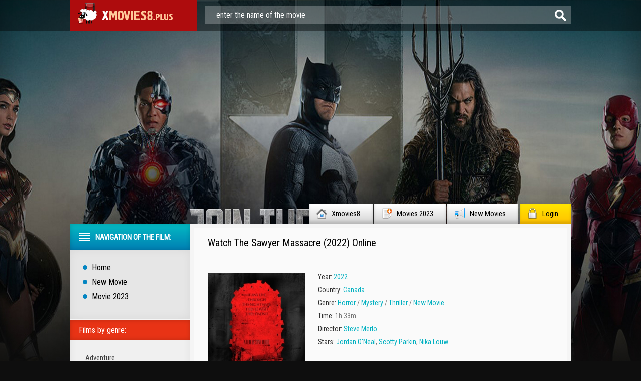

--- FILE ---
content_type: text/html; charset=utf-8
request_url: https://xmovies8.plus/21599-the-sawyer-massacre-2022.html
body_size: 9256
content:
<!DOCTYPE html PUBLIC "-//W3C//DTD XHTML 1.0 Transitional//EN" "http://www.w3.org/TR/xhtml1/DTD/xhtml1-transitional.dtd">
<html xmlns="http://www.w3.org/1999/xhtml" lang="en">
<head>
	<meta http-equiv="X-UA-Compatible" content="IE=edge" />
	<meta http-equiv="Content-Type" content="text/html; charset=utf-8" />
<title>Watch The Sawyer Massacre 2022 Online Free Full Movie 4K | Xmovies8</title>
<meta name="description" content="Watch The Sawyer Massacre 2022 Full Movie Online in Full HD 1080, 4K. DOWNLOAD The Sawyer Massacre online absolutely free stream in English, on OFFICIAL on Xmovies8." />
<meta name="keywords" content="The Sawyer Massacre 2022 online, Watch The Sawyer Massacre" />
<meta name="generator" content="DataLife Engine (http://dle-news.ru)" />
<meta property="og:site_name" content="Xmovies8 2025 | Watch Full Movies Online For Free in 4K" />
<meta property="og:type" content="article" />
<meta property="og:title" content="The Sawyer Massacre (2022)" />
<meta property="og:url" content="https://xmovies8.plus/21599-the-sawyer-massacre-2022.html" />
<meta property="og:image" content="https://xmovies8.plus/uploads/posts/2022-11/medium/1667819580_mv5bmmu0ywvkmwytmjvlms00mdbllwizotmtnjkzmwvhywixyjdkxkeyxkfqcgdeqxvyndc0oduwnze._v1_fmjpg_ux1000_.jpg" />
<link rel="search" type="application/opensearchdescription+xml" href="https://xmovies8.plus/engine/opensearch.php" title="Xmovies8 2025 | Watch Full Movies Online For Free in 4K" />
<link rel="alternate" type="application/rss+xml" title="Xmovies8 2025 | Watch Full Movies Online For Free in 4K" href="https://xmovies8.plus/rss.xml" />
<script type="text/javascript" src="/engine/classes/min/index.php?charset=utf-8&amp;g=general&amp;18"></script>
<script type="text/javascript" src="/engine/classes/min/index.php?charset=utf-8&amp;f=engine/classes/js/bbcodes.js,engine/classes/highslide/highslide.js,engine/classes/masha/masha.js&amp;18"></script>
        <link rel="stylesheet" href="/templates/xmovies8/video-plugin/video-plugin.css">
	<link rel="stylesheet" href="/templates/xmovies8/css/style.css" type="text/css" />
	<!--[if lte IE 7]>
	<link rel="stylesheet" href="/templates/xmovies8/css/style-ie.css" type="text/css" />
	<![endif]-->
        <link rel="icon" href="/templates/xmovies8/images/favicon.ico" type="image/x-icon"> 
<link rel="shortcut icon" href="/templates/xmovies8/images/favicon.ico" type="image/x-icon">
	<link href='https://fonts.googleapis.com/css?family=Roboto+Condensed&subset=latin,cyrillic-ext,latin-ext,cyrillic' rel='stylesheet' type='text/css' />
	<script type="text/javascript" src="/templates/xmovies8/js/jquery.tcarusel.js"></script>
	<script type="text/javascript" src="/templates/xmovies8/js/jquery.ttabs.js"></script>
	<script type="text/javascript" src="/templates/xmovies8/js/jquery.cookie.js"></script>
	<script type="text/javascript" src="/templates/xmovies8/js/active.js"></script>
	
<meta name="msvalidate.01" content="4253E4B826DF2F0BF5092BF2F0C3D33C" />
    <meta name="google-site-verification" content="vtMX4e7RdBmIrcRRI9ihhYPRXmjDkhyBZJ0ySkL-PcU" />
     
    <meta name="google-site-verification" content="SJTbHog92E7GkYYEulU_wYV9Dmwq9Xx2WZqNUq94gS0" />
    <meta name="google-site-verification" content="9sBgB9ZWWLqan3rL1MRMdkvDLoB5P0PP5aeufmDhVhU" />
       <meta name="google-site-verification" content="LjZppLsM7To5B9TrMwp4N0i7JjkcrnPj9Yu_i6bJbtk" />
    <meta name="google-site-verification" content="LjZppLsM7To5B9TrMwp4N0i7JjkcrnPj9Yu_i6bJbtk" />
    


    
    
    
     </head>
<body>
<script type="text/javascript">
<!--
var dle_root       = '/';
var dle_admin      = '';
var dle_login_hash = '';
var dle_group      = 5;
var dle_skin       = 'xmovies8';
var dle_wysiwyg    = '0';
var quick_wysiwyg  = '0';
var dle_act_lang   = ["Yes", "No", "Enter", "Cancel", "Save", "Delete", "Loading. Please, wait..."];
var menu_short     = 'Quick edit';
var menu_full      = 'Full edit';
var menu_profile   = 'View profile';
var menu_send      = 'Send message';
var menu_uedit     = 'Admin Center';
var dle_info       = 'Information';
var dle_confirm    = 'Confirm';
var dle_prompt     = 'Enter the information';
var dle_req_field  = 'Please fill in all the required fields';
var dle_del_agree  = 'Are you sure you want to delete it? This action cannot be undone';
var dle_spam_agree = 'Are you sure you want to mark the user as a spammer? This will remove all his comments';
var dle_complaint  = 'Enter the text of your complaint to the Administration:';
var dle_big_text   = 'Highlighted section of text is too large.';
var dle_orfo_title = 'Enter a comment to the detected error on the page for Administration ';
var dle_p_send     = 'Send';
var dle_p_send_ok  = 'Notification has been sent successfully ';
var dle_save_ok    = 'Changes are saved successfully. Refresh the page?';
var dle_reply_title= 'Reply to the comment';
var dle_tree_comm  = '0';
var dle_del_news   = 'Delete article';
var allow_dle_delete_news   = false;
var dle_search_delay   = false;
var dle_search_value   = '';
hs.graphicsDir = '/engine/classes/highslide/graphics/';
hs.outlineType = 'rounded-white';
hs.numberOfImagesToPreload = 0;
hs.showCredits = false;

hs.lang = { loadingText : 'Loading...', playTitle : 'Watch slideshow (space) ', pauseTitle:'Pause', previousTitle : 'Previous image', nextTitle :'Next Image',moveTitle :'Move', closeTitle :'Close (Esc)',fullExpandTitle:'Enlarge to full size',restoreTitle:'Click to close image. Click and hold to move.',focusTitle:'Focus',loadingTitle:'Click to cancel'
};
hs.align = 'center'; hs.transitions = ['expand', 'crossfade']; hs.addSlideshow({interval: 4000, repeat: false, useControls: true, fixedControls: 'fit', overlayOptions: { opacity: .75, position: 'bottom center', hideOnMouseOut: true } });

jQuery(function($){
$('#dle-comments-form').submit(function() {
	doAddComments();
	return false;
});
FastSearch();
});
//-->
</script>
    <script src="/templates/xmovies8/video-plugin/video-plugin.js"></script>
<div class="top-line">
	<div class="top-line2">
		<a href="/" class="logo"></a>
		<div class="search-block">
			<form method="post"  action='' style="margin: 0;padding: 0;">
				<input type="hidden" name="do" value="search"><input type="hidden" name="subaction" value="search" />
				<input name="story" type="text" class="form-text" id="story" value="enter the name of the movie" onblur="if(this.value=='') this.value='enter the name of the movie';" onfocus="if(this.value=='enter the name of the movie') this.value='';" title="type in your query and press Enter" />
				<input type="image" src="/templates/xmovies8/images/form-search.png" value="search!" border="0" class="form-search" alt="search!">
			</form>
		</div>
	</div>
</div>
<div class="footer-background">
<div class="main-center-block">
	<div class="head-block">
		
	</div>
	<div class="top-menu">
        <a href="/">Xmovies8<img src="/templates/xmovies8/images/top-menu1.png" alt="xmovies8" /></a>
		<a href="/xfsearch/2023/">Movies 2023<img src="/templates/xmovies8/images/top-menu2.png" alt="movies 2023" /></a>
		<a href="/new-movie/">New Movies<img src="/templates/xmovies8/images/top-menu3.png" alt="new movie" /></a>
		<a href="#" class="login-open">Login<img src="/templates/xmovies8/images/top-menu4.png" alt="" /></a>
		

</div>
	<div style="position: relative;">

<div class="login-block">
	<form method="post" action="">
		<div class="login-line">
			<div class="login-line-title">login:</div>
			<input name="login_name" type="text" class="login-input-text" title="name" />
		</div>
		<div class="login-line">
			<div class="login-line-title">password:</div>
			<input name="login_password" type="password" class="login-input-text" title="password" />
		</div>
		<div style="clear: both;"></div>
		<input onclick="submit();" type="submit" class="enter" value="Войти" /><input name="login" type="hidden" id="login" value="submit" />
		<div class="reg-link">
		
		</div>
		
		<div class="login-soc">
			<div class="login-soc-title">
			
			</div>
		
			<div style="clear: both;"></div>
		</div>
		
	</form>
	<div style="clear: both;"></div>
	<div class="login-close"></div>
</div>
</div>
    
    
	
    

    
	<div class="content-block">
		<div class="left-col">
			<div class="left-menu">
				<div class="left-menu-title">
				Navigation of the film:
				</div>
				<div class="left-menu-main">
                    <a href="/">Home</a>
					<a href="/new-movie/">New Movie</a>
					<a href="/xfsearch/2023/">Movie 2023</a>
				</div>
				<div class="menu-janr">
					<div class="menu-janr-title">
						Films by genre:
					</div>
					<div class="menu-janr-content">
							<a href="/adventure/">Adventure</a>
                 <a href="/animation/">Animation</a>
                <a href="/biography/">Biography </a>
                <a href="/comedy/">Comedy</a>
                <a href="/crime/">Crime</a>
                <a href="/drama/">Drama</a>
                <a href="/family/">Family</a>
                <a href="/fantasy/">Fantasy</a>
                <a href="/history/">History</a>
               <a href="/horror/">Horror</a>
                       <a href="/musical/">Musical </a>
                <a href="/mystery/">Mystery</a>
                <a href="/romance/">Romance</a>
               <a href="/sci-fi/">Sci-fi</a>
                <a href="/short/">Short</a>
                <a href="/sport/">Sport</a>
               <a href="/thriller/">Thriller </a>
                <a href="/war/">War</a>
    <a href="/erotic/">Erotic</a>
					</div>
				</div>
				<div class="sort-menu">
					<div class="sort-menu-title">
						Year of publication:
					</div>
					<div class="sort-menu-content">
						<div class="sort-menu-block">
							<a href="/xfsearch/2023/">Movies 2023</a>
						<a href="/xfsearch/2022/">Movies 2022</a>
						<a href="/xfsearch/2021/">Movies 2021</a>
                            <a href="/xfsearch/2020/">Movies 2020</a>
						</div>
						<div class="sort-menu-block">
								<a href="/xfsearch/2019/">Movies 2019</a>
                        <a href="/xfsearch/2018/">Movies 2018</a>
                            	<a href="/xfsearch/2017/">Movies 2017</a>
                        <a href="/xfsearch/2016/">Movies 2016</a>
						</div>
						<div style="clear: both;"></div>
					</div>
				</div>
				<div class="sort-menu">
					<div class="sort-menu-title">
					Production countries:
					</div>
					<div class="sort-menu-content sort-menu-content2">
						<div class="sort-menu-block">
							<a href="/xfsearch/country/UK/">UK</a>
						<a href="/xfsearch/country/USA/">USA </a>
						<a href="/xfsearch/country/Canada/">Canada</a>
						<a href="/xfsearch/country/India/">India</a>
						</div>
						<div class="sort-menu-block">
							<a href="/xfsearch/country/France/">France</a>
                            <a href="/xfsearch/country/Japan/">Japan</a>
                                   <a href="/xfsearch/country/China/">China</a>
                               <a href="/xfsearch/country/Germany/">Germany</a>
						</div>
						<div style="clear: both;"></div>
					</div>
				</div>
		
			</div>
			
			<div class="left-block">
				<div class="left-block-title">
					Top Movies Of The Month: <img src="/templates/xmovies8/images/left-comments-icon2.png" alt="" />
				</div>
				<div class="left-block-content">
					<a href="https://xmovies8.plus/21707-dune-part-two-2023.html" class="skoro-news">
	<span class="skoro-news-image">
		<img src="https://xmovies8.plus/uploads/posts/2022-11/medium/1667974474_mv5byjfkm2rhzjutn2u0mc00ntmxltk1mjktzdkwnjg3mji0nmyxxkeyxkfqcgdeqxvynta3mtu2mje._v1_fmjpg_ux1000_.jpg" alt="Dune: Part Two (2024)" />
	</span>
	<span class="skoro-news-title">
		Dune: Part Two (2024)
	</span>
</a><a href="https://xmovies8.plus/21724-the-marvels-2023.html" class="skoro-news">
	<span class="skoro-news-image">
		<img src="https://xmovies8.plus/uploads/posts/2022-11/medium/1667975542_mv5bnjq4nzq2mmutmtuwyi00ztvhlwi5y2mtywm3zmm5mtc1ogeyxkeyxkfqcgdeqxvyodk4otc3mty._v1_fmjpg_ux1000_.jpg" alt="The Marvels (2023)" />
	</span>
	<span class="skoro-news-title">
		The Marvels (2023)
	</span>
</a><a href="https://xmovies8.plus/21723-the-meg-2-the-trench-2023.html" class="skoro-news">
	<span class="skoro-news-image">
		<img src="https://xmovies8.plus/uploads/posts/2022-11/medium/1667975468_mv5bzmnjmzkyodytzjgxns00zdjiltlmyzqtzgeznddmotzjztixxkeyxkfqcgdeqxvymtu0ody5otax._v1_fmjpg_ux1000_.jpg" alt="The Meg 2: The Trench (2023)" />
	</span>
	<span class="skoro-news-title">
		The Meg 2: The Trench (2023)
	</span>
</a><a href="https://xmovies8.plus/21721-knock-at-the-cabin-2023.html" class="skoro-news">
	<span class="skoro-news-image">
		<img src="https://xmovies8.plus/uploads/posts/2022-11/medium/1667975371_mv5bndizmgfiztqtmjrmmi00yzi3ltg2zgutmji1mtaxztqzmju2xkeyxkfqcgdeqxvymtkxnjuynq._v1_fmjpg_ux1000_.jpg" alt="Knock at the Cabin (2023)" />
	</span>
	<span class="skoro-news-title">
		Knock at the Cabin (2023)
	</span>
</a><a href="https://xmovies8.plus/21720-peter-pan-wendy-2023.html" class="skoro-news">
	<span class="skoro-news-image">
		<img src="https://xmovies8.plus/uploads/posts/2022-11/medium/1667975319_mv5byjjkyzi5yzctmzzhmy00ogq4ltlmnzytywy4njhjzgu2nze2xkeyxkfqcgdeqxvymtuzmtg2odkz._v1_fmjpg_ux1000_.jpg" alt="Peter Pan & Wendy (2023)" />
	</span>
	<span class="skoro-news-title">
		Peter Pan & Wendy (2023)
	</span>
</a><a href="https://xmovies8.plus/21718-aquaman-and-the-lost-kingdom-2023.html" class="skoro-news">
	<span class="skoro-news-image">
		<img src="https://xmovies8.plus/uploads/posts/2022-11/medium/1667975276_mv5bm2qyytrkmjmtmdk5nc00otc0lwiyytytngnhmzrjmtnhngnkxkeyxkfqcgdeqxvynjc0nzqzntm._v1_fmjpg_ux1000_.jpg" alt="Aquaman and the Lost Kingdom (2023)" />
	</span>
	<span class="skoro-news-title">
		Aquaman and the Lost Kingdom (2023)
	</span>
</a><a href="https://xmovies8.plus/21717-mission-impossible-dead-reckoning-part-one-2023.html" class="skoro-news">
	<span class="skoro-news-image">
		<img src="https://xmovies8.plus/uploads/posts/2022-11/medium/1667974937_mv5bzmm1mmi1mjctotkymi00mjzhlwewn2mtyjewngrjnmuxzmvjxkeyxkfqcgdeqxvyodk4otc3mty._v1_fmjpg_ux1000_.jpg" alt="Mission: Impossible - Dead Reckoning - Part One (2023)" />
	</span>
	<span class="skoro-news-title">
		Mission: Impossible - Dead Reckoning - Part One (2023)
	</span>
</a><a href="https://xmovies8.plus/21715-transformers-rise-of-the-beasts-2023.html" class="skoro-news">
	<span class="skoro-news-image">
		<img src="https://xmovies8.plus/uploads/posts/2022-11/medium/1667974866_mv5bnwq2mwu1zwityjkyni00ymywlwexmzatzmzlmgnhmtg3owi1xkeyxkfqcgdeqxvymtezmti1mjk3._v1_fmjpg_ux1000_.jpg" alt="Transformers: Rise of the Beasts (2023)" />
	</span>
	<span class="skoro-news-title">
		Transformers: Rise of the Beasts (2023)
	</span>
</a><a href="https://xmovies8.plus/21714-the-hunger-games-the-ballad-of-songbirds-and-snakes-2023.html" class="skoro-news">
	<span class="skoro-news-image">
		<img src="https://xmovies8.plus/uploads/posts/2022-11/medium/1667974842_mv5bmwniywnkywytzwywmi00njnjltk2ztatymmwnzexnjywy2u2xkeyxkfqcgdeqxvymtmzmtc1nzu2._v1_fmjpg_ux1000_.jpg" alt="The Hunger Games: The Ballad of Songbirds and Snakes (2023)" />
	</span>
	<span class="skoro-news-title">
		The Hunger Games: The Ballad of Songbirds and Snakes (2023)
	</span>
</a><a href="https://xmovies8.plus/21713-haunted-mansion-2023.html" class="skoro-news">
	<span class="skoro-news-image">
		<img src="https://xmovies8.plus/uploads/posts/2022-11/medium/1667974716_mv5botg0yzvintktnwrkzi00ytgwlwi4ntutyzjjnmu4zjyyy2u3xkeyxkfqcgdeqxvymtezmti1mjk3._v1_fmjpg_ux1000_.jpg" alt="Haunted Mansion (2023)" />
	</span>
	<span class="skoro-news-title">
		Haunted Mansion (2023)
	</span>
</a>
					<div style="clear: both;"></div>
				</div>
			</div>
			<div class="left-block">
				<div class="left-block-title">
					Popular Movies:<img src="/templates/xmovies8/images/left-comments-icon3.png" alt="" />
				</div>
				<div class="left-block-content">
					<div class="trailer-news">
	<div class="trailer-news-image">
		<img src="https://xmovies8.plus/uploads/posts/2022-11/medium/1667916651_mv5bmdi5ztvmmmmtzjg1ny00nznklwfkmdctzdlmmzq4mdcyodzlxkeyxkfqcgdeqxvymzm1ndy1mde._v1_fmjpg_ux1000_.jpg" alt="Oppenheimer (2023)" />
		<a href="https://xmovies8.plus/21699-oppenheimer-2023.html"></a>
	</div>
	<div class="trailer-news-title">
		<a href="https://xmovies8.plus/21699-oppenheimer-2023.html">Oppenheimer (2023)</a>
	</div>
</div><div class="trailer-news">
	<div class="trailer-news-image">
		<img src="https://xmovies8.plus/uploads/posts/2022-11/medium/1668423132_mv5bzdrhntbkntktnmjhyi00mdc0lwjkytqtmja0mgmxmzq1mjllxkeyxkfqcgdeqxvymtezmti1mjk3._v1_fmjpg_ux1000_.jpg" alt="PAW Patrol: The Mighty Movie (2023)" />
		<a href="https://xmovies8.plus/21777-paw-patrol-the-mighty-movie-2023.html"></a>
	</div>
	<div class="trailer-news-title">
		<a href="https://xmovies8.plus/21777-paw-patrol-the-mighty-movie-2023.html">PAW Patrol: The Mighty Movie (2023)</a>
	</div>
</div><div class="trailer-news">
	<div class="trailer-news-image">
		<img src="https://xmovies8.plus/uploads/posts/2022-11/medium/1668422929_mv5bytlkytk0zjytodk1ns00owy5ltljywytzdjhmgq1mzvjmtbixkeyxkfqcgdeqxvymtezmti1mjk3._v1_fmjpg_ux1000_.jpg" alt="Star Wars: Rogue Squadron (2023)" />
		<a href="https://xmovies8.plus/21774-star-wars-rogue-squadron-2023.html"></a>
	</div>
	<div class="trailer-news-title">
		<a href="https://xmovies8.plus/21774-star-wars-rogue-squadron-2023.html">Star Wars: Rogue Squadron (2023)</a>
	</div>
</div><div class="trailer-news">
	<div class="trailer-news-image">
		<img src="https://xmovies8.plus/uploads/posts/2022-11/medium/1667980440_mv5by2ywmjdiotgtnwu4my00zmqwlthmzwqtzthiodnlnmy4ogizxkeyxkfqcgdeqxvymdywnjc3oq._v1_fmjpg_ux1000_.jpg" alt="Asterix & Obelix: The Middle Kingdom (2023)" />
		<a href="https://xmovies8.plus/21748-asterix-obelix-the-middle-kingdom-2023.html"></a>
	</div>
	<div class="trailer-news-title">
		<a href="https://xmovies8.plus/21748-asterix-obelix-the-middle-kingdom-2023.html">Asterix & Obelix: The Middle Kingdom (2023)</a>
	</div>
</div><div class="trailer-news">
	<div class="trailer-news-image">
		<img src="https://xmovies8.plus/uploads/posts/2022-11/medium/1667980084_mv5bmzixndrmngytowjkmi00y2q3lwflyjqtzdcwndhjzwuxntizxkeyxkfqcgdeqxvyntuyndc3ntc._v1_fmjpg_ux1000_.jpg" alt="Magic Mike's Last Dance (2023)" />
		<a href="https://xmovies8.plus/21740-magic-mikes-last-dance-2023.html"></a>
	</div>
	<div class="trailer-news-title">
		<a href="https://xmovies8.plus/21740-magic-mikes-last-dance-2023.html">Magic Mike's Last Dance (2023)</a>
	</div>
</div><div class="trailer-news">
	<div class="trailer-news-image">
		<img src="https://xmovies8.plus/uploads/posts/2022-11/medium/1667975768_mv5bzdcxodvjmtktztaymi00yme1lwi1mjetyzazowe3yje1zge4xkeyxkfqcgdeqxvymtuzmtg2odkz._v1_fmjpg_ux1000_.jpg" alt="Elemental (2023)" />
		<a href="https://xmovies8.plus/21728-elemental-2023.html"></a>
	</div>
	<div class="trailer-news-title">
		<a href="https://xmovies8.plus/21728-elemental-2023.html">Elemental (2023)</a>
	</div>
</div><div class="trailer-news">
	<div class="trailer-news-image">
		<img src="https://xmovies8.plus/uploads/posts/2022-11/medium/1667975675_mv5bnthmztmymgitytvini00ywfkltk1nwmtntjkyjzlmju3zgvhxkeyxkfqcgdeqxvynjc0nzqzntm._v1_fmjpg_ux1000_.jpg" alt="Blue Beetle (2023)" />
		<a href="https://xmovies8.plus/21727-blue-beetle-2023.html"></a>
	</div>
	<div class="trailer-news-title">
		<a href="https://xmovies8.plus/21727-blue-beetle-2023.html">Blue Beetle (2023)</a>
	</div>
</div>
					<div style="clear: both;"></div>
					<a href="/new-film-stream/" class="more-trailer-link">Altri film popolari</a>
				</div>
			</div>
		</div>
		<div class="right-col">
			
			
			<div id='dle-content'><div class="full-news" itemscope itemtype="http://schema.org/Movie">
	<meta itemprop="duration" content="1h 33m" />
	<meta itemprop="datePublished" content="2022-11-07" />
	<div class="main-news-shad">
		<div class="main-news-top">
			<div class="main-news-title">
				<h1 itemprop="name">Watch The Sawyer Massacre (2022) Online</h1> 
			</div>
		
			<div class="main-news-rating" itemtype="http://schema.org/aggregateRating">
	
            </div>
		</div>
		<div class="main-news-center">
			<div class="main-news-left">
				<div class="main-news-image">
					<img src="https://xmovies8.plus/uploads/posts/2022-11/medium/1667819580_mv5bmmu0ywvkmwytmjvlms00mdbllwizotmtnjkzmwvhywixyjdkxkeyxkfqcgdeqxvyndc0oduwnze._v1_fmjpg_ux1000_.jpg" alt="The Sawyer Massacre (2022)" itemprop="image" />
					<div class="main-news-quality">HD</div>      
                      
				</div>
                
        <a href="/stream.php"  rel="nofollow"  target="_blank"   class="main-news-more">Watch online in FULL HD</a>

			</div>
        		

			
        
                
            
			<div class="main-news-line-info">
                <div class="main-news-line boxshow">
                 
                    </div>
				
				<div class="main-news-line boxshow">
					<i>Year:</i> <a href="https://xmovies8.plus/xfsearch/year/2022/">2022</a>
				</div>
				
				
				<div class="main-news-line">
					<i>Country:	 </i> <a href="https://xmovies8.plus/xfsearch/country/Canada/">Canada</a>
				</div>
				
				<div class="main-news-line zap boxshow" itemprop="genre">
					<i>Genre: </i> <a href="https://xmovies8.plus/horror/">Horror</a> / <a href="https://xmovies8.plus/mystery/">Mystery</a> / <a href="https://xmovies8.plus/thriller/">Thriller</a> / <a href="https://xmovies8.plus/new-movie/">New Movie</a>
				</div>
				
				<div class="main-news-line">
					<i>Time:</i> 1h 33m
				</div>
				
                
                  	
				<div class="main-news-line">
					<i>Director:</i> <a href="https://xmovies8.plus/xfsearch/director/Steve+Merlo/">Steve Merlo</a>
				</div>
				
                
                
                	
				<div class="main-news-line">
					<i>Stars:	</i> <a href="https://xmovies8.plus/xfsearch/actors/Jordan+O%27Neal/">Jordan O'Neal</a>, <a href="https://xmovies8.plus/xfsearch/actors/Scotty+Parkin/">Scotty Parkin</a>, <a href="https://xmovies8.plus/xfsearch/actors/Nika+Louw/">Nika Louw</a>
				</div>
				
                
			 
                      
                
				<div class="main-news-fav">
					
			
				</div>
			</div>
			<div style="clear: both;height: 10px;"></div>
	
		</div>
		<div class="main-news-descr">
			<div class="main-news-descr-title"><br> <br>
				Plot: 
			</div>
			<div class="main-news-descr-content" itemprop="description">
				On June 30th, 1965, Jimmy's friends bring him to the Texas countryside to escape city life after a terrible tragedy. In need of supplies for their cabin, they ascend to a nearby gas station where they are directed to find their supplies at an isolated farmhouse but this property is not as it seems. They soon find themselves hunted by a cannibalistic psychopath with an... Read all<div style="clear: both;"></div>
			</div>
			<div class="descr-full">full description</div>
		</div>

		<div class="tt-tabs tabs-full-news">
			<div class="index-tabs">
           
                
                <center>		<span><h2>Watch  The Sawyer Massacre (2022)  Online for Free </h2></span></center>
						  <br>
       
      
		
		        <div class="tt-tabs tabs-full-news">
			<div class="index-tabs">
                <span>STREAM EN 4K</span>
			<span>TRAILER</span>			
			</div>
			<div class="index-panel">
    
				<div class="tt-panel" itemprop="video" itemscope itemtype="http://schema.org/VideoObject">
					<div class="full-news-video" itemprop="embedHTML">
					
                        
                        				        <div id="fr"></div>

      <iframe src="https://www.youtube.com/embed/-z33XOt8aqk " width="560" height="315"  title="YouTube video player" frameborder="0" allow="accelerometer; autoplay; clipboard-write; encrypted-media; gyroscope; picture-in-picture" allowfullscreen></iframe> 
                        
                        
					</div>
					<div style="clear: both;"></div>
				</div>
				
				
				<div class="tt-panel">
					<div class="full-news-videon" id="video" >
						
                         <iframe src="https://www.youtube.com/embed/-z33XOt8aqk " width="560" height="315"  title="YouTube video player" frameborder="0" allow="accelerometer; autoplay; clipboard-write; encrypted-media; gyroscope; picture-in-picture" allowfullscreen></iframe> 
                                           
					</div>

                    
					<div style="clear: both;"></div>
				</div>
                
			
			</div>
        </div>
            

                  
            </div>
		
			</div>
        

      
        
		<div class="related-block">
			<div class="related-block-title">
				Similar Movies to The Sawyer Massacre (2022):
			</div>
			<div class="related-block-content">
				<div class="related-news">
	<div class="related-news-image">
		<a href="https://xmovies8.plus/21654-shady-grove-2022.html">
			<img src="https://xmovies8.plus/uploads/posts/2022-11/medium/1667828298_mv5bzgy1zdq4m2itnzgyyy00m2zmlwe0otytzjm1mdjimdc1mzq5xkeyxkfqcgdeqxvymjexotc1otq._v1_fmjpg_ux1000_.jpg" alt="Shady Grove (2022)" />
		</a>
	</div>
	<div class="related-news-title">
		<a href="https://xmovies8.plus/21654-shady-grove-2022.html">Shady Grove (2022)</a>
	</div>
</div><div class="related-news">
	<div class="related-news-image">
		<a href="https://xmovies8.plus/21629-project-legion-2022.html">
			<img src="https://xmovies8.plus/uploads/posts/2022-11/medium/1667823087_mv5bzdrmyzqznjutntuxmy00mzbllwjjywytmmy4zwzjyzyzytflxkeyxkfqcgdeqxvyotg4mdyynw._v1_fmjpg_ux1000_.jpg" alt="Project Legion (2022)" />
		</a>
	</div>
	<div class="related-news-title">
		<a href="https://xmovies8.plus/21629-project-legion-2022.html">Project Legion (2022)</a>
	</div>
</div><div class="related-news">
	<div class="related-news-image">
		<a href="https://xmovies8.plus/21588-mal-de-ojo-2022.html">
			<img src="https://xmovies8.plus/uploads/posts/2022-11/medium/1667568680_mv5bywjmywyyodytmjmzmy00zgrhlwewzmetzjm2yjq4mjrimmflxkeyxkfqcgdeqxvymtiwmtm5mdm0._v1_fmjpg_ux1000_.jpg" alt="Mal de Ojo (2022)" />
		</a>
	</div>
	<div class="related-news-title">
		<a href="https://xmovies8.plus/21588-mal-de-ojo-2022.html">Mal de Ojo (2022)</a>
	</div>
</div><div class="related-news">
	<div class="related-news-image">
		<a href="https://xmovies8.plus/21552-sawed-off-2022.html">
			<img src="https://xmovies8.plus/uploads/posts/2022-11/medium/1667561770_mv5bytdmn2mxytutnwfmns00zgqylthjntytndlhyzfmnzrkmthjxkeyxkfqcgdeqxvynjg0mzuyntg._v1_fmjpg_ux1000_.jpg" alt="Sawed Off (2022)" />
		</a>
	</div>
	<div class="related-news-title">
		<a href="https://xmovies8.plus/21552-sawed-off-2022.html">Sawed Off (2022)</a>
	</div>
</div><div class="related-news">
	<div class="related-news-image">
		<a href="https://xmovies8.plus/21504-godfather-2022.html">
			<img src="https://xmovies8.plus/uploads/posts/2022-11/medium/1667545606_mv5bymixmjm2n2mtyjjimc00ndnmlwexmdetzjyyyjiynjmzmdewxkeyxkfqcgdeqxvyoti3mzi4mza._v1_fmjpg_ux1000_.jpg" alt="Godfather (2022)" />
		</a>
	</div>
	<div class="related-news-title">
		<a href="https://xmovies8.plus/21504-godfather-2022.html">Godfather (2022)</a>
	</div>
</div><div class="related-news">
	<div class="related-news-image">
		<a href="https://xmovies8.plus/16427-blame-2017-12.html">
			<img src="/uploads/posts/2017-08/medium/1503335003_mv5bntgxndi1nzgynl5bml5banbnxkftztgwmtgzntizmji._v1_sy1000_cr007061000_al_.jpg" alt="Blame! (2017)" />
		</a>
	</div>
	<div class="related-news-title">
		<a href="https://xmovies8.plus/16427-blame-2017-12.html">Blame! (2017)</a>
	</div>
</div><div class="related-news">
	<div class="related-news-image">
		<a href="https://xmovies8.plus/15087-darkwave-edge-of-the-storm-2016.html">
			<img src="/uploads/posts/2017-04/medium/1493366273_mv5bnmexy2m0ztmtmwezmi00ogm1ltlhnmitotblngq1ytc5mwrhxkeyxkfqcgdeqxvymtiymdc0odg._v1_sy1000_cr007061000_al_.jpg" alt="Darkwave: Edge of the Storm (2016)" />
		</a>
	</div>
	<div class="related-news-title">
		<a href="https://xmovies8.plus/15087-darkwave-edge-of-the-storm-2016.html">Darkwave: Edge of the Storm (2016)</a>
	</div>
</div><div class="related-news">
	<div class="related-news-image">
		<a href="https://xmovies8.plus/13390-the-night-i-died-2017.html">
			<img src="/uploads/posts/2017-02/medium/1486051209_mv5bowu4ymvhzgqtywixzc00owe2lwjhntqtnza4mmy5odc2mjnmxkeyxkfqcgdeqxvymzkynjqzndy._v1_sx676_cr00676999_al_.jpg" alt="The Night I Died (2017)" />
		</a>
	</div>
	<div class="related-news-title">
		<a href="https://xmovies8.plus/13390-the-night-i-died-2017.html">The Night I Died (2017)</a>
	</div>
</div>
				<div style="clear: both;"></div>
			</div>
		</div>
	</div>
</div>
<div class="comments-block">
	<div class="comments-block-title">
	
	</div>
	<div class="comments-block-content">

		<div style="clear: both;"></div>
	
	</div>
</div>
<link rel="stylesheet" href="/templates/xmovies8/css/swiper.css" type="text/css" />
<script src="/templates/xmovies8/js/swiper.jquery.min.js"></script>
<script type="text/javascript">
	$(function(){
		
		$('.descr-full').click(function(){
			$('.main-news-descr-content').css({height:'auto'});
			$(this).hide();
		});
		
		$('.full-news-kadr br').remove();
		
	});
	
		var sliderImages = $('.full-news-kadr').find('img');
			
		// 
		sliderImages.each(function(){
			var sliderImagesSrc = $(this).attr('src');
			var sliderImagesTitle = $(this).attr('alt');
			var sliderImagesLink = $(this).parent('a').attr('href');
					
			if(sliderImagesLink == undefined) {
			// если просто картинка, без тумба
				$('.swiper-wrapper').append('<div class="swiper-slide"><a href="'+sliderImagesSrc+'" rel="highslide" class="highslide"><img src="'+sliderImagesSrc+'" alt="'+sliderImagesTitle+'" title="'+sliderImagesTitle+'" /></a></div>');
			} else {
			// если картинка с тумбом
				$('.swiper-wrapper').append('<div class="swiper-slide"><a href="'+sliderImagesLink+'" rel="highslide" class="highslide"><img src="'+sliderImagesSrc+'" alt="'+sliderImagesTitle+'" title="'+sliderImagesTitle+'" /></a></div>');
			}							
					
		});
	
	//
	
	
	var handleMatchMedia2 = function (mediaQuery) {
		if (mediaQuery.matches) {
			var swiper = new Swiper('.swiper-container', {
				pagination: '.swiper-pagination',
				slidesPerView: 2,
				spaceBetween: 10
			});
		} else {
			var swiper = new Swiper('.swiper-container', {
				pagination: '.swiper-pagination',
				slidesPerView: 3,
				spaceBetween: 30
			});
		}
	}
	mql2 = window.matchMedia('all and (max-width: 1100px)');

	handleMatchMedia2(mql2);
	mql2.addListener(handleMatchMedia2); 
	
	
    /*var swiper = new Swiper('.swiper-container', {
        pagination: '.swiper-pagination',
        slidesPerView: 3,
        spaceBetween: 30
    });*/
	
	$('.tt-tabs').ttabs();
	
</script>
<div id="dle-ajax-comments"></div>
<form  method="post" name="dle-comments-form" id="dle-comments-form" >
		<input type="hidden" name="subaction" value="addcomment" />
		<input type="hidden" name="post_id" id="post_id" value="21599" /></form></div>
			<div style="clear: both;"></div>
		</div>
		<div style="clear: both;"></div>
	</div>
    
    
    
   
    
    
	<div class="bottom-block">
		<div class="bottom-block-left">
			<div class="bottom-block-title">
			The best film of the year
			</div>
			<div class="bottom-block-content">
				
				<div style="clear: both;"></div>
			</div>
		</div>
		<div class="bottom-block-right">
			<div class="bottom-block-title">
				The latest New Movies inserted
			</div>
			<div class="bottom-block-content">
				<div class="kino-news">
	<div class="kino-news-date">
		17.12.2024
	</div>
	<a href="https://xmovies8.plus/22754-thunderbolts-2025.html" class="kino-news-title">
		Thunderbolts (2025)
	</a>
</div><div class="kino-news">
	<div class="kino-news-date">
		13.06.2024
	</div>
	<a href="https://xmovies8.plus/22755-the-lost-locket-2025.html" class="kino-news-title">
		The Lost Locket (2025)
	</a>
</div><div class="kino-news">
	<div class="kino-news-date">
		13.06.2024
	</div>
	<a href="https://xmovies8.plus/22753-the-last-battleship-2025.html" class="kino-news-title">
		The Last Battleship (2025)
	</a>
</div><div class="kino-news">
	<div class="kino-news-date">
		13.06.2024
	</div>
	<a href="https://xmovies8.plus/22752-the-passion-of-the-christ-resurrection-chapter-i-2025.html" class="kino-news-title">
		The Passion of the Christ: Resurrection - Chapter I (2025)
	</a>
</div><div class="kino-news">
	<div class="kino-news-date">
		13.06.2024
	</div>
	<a href="https://xmovies8.plus/22751-delfinos-journey-2025.html" class="kino-news-title">
		Delfino's Journey (2025)
	</a>
</div>
				<div style="clear: both;"></div>
				
			</div>
		</div>
		<div style="clear: both;"></div>
	</div>
	<div class="footer">
		<div class="footer2">
			<div class="footer-menu">
				<div class="footer-menu-block">
                    <a href="/">Xmovies8</a>
					<a href="/new-movie/">New Films</a>
                     <a href="/animation/">Animation</a>
                <a href="/biography/">Biography </a>
                <a href="/comedy/">Comedy</a>
                <a href="contact.html">Contact</a>
                <a href="/dmca.html">DMCA</a>
				</div>
				<div class="footer-menu-block">
					 <a href="/fantasy/">Fantasy</a>
                
                        
                 
    
                        
                     
                
                    
                    
                         
				</div>
			</div>
			<div class="footer-right">
				<div class="footer-text">
                        
                    <strong>XMovies8</strong> - Best Website To Watch for Free Movies Online At the moment, that would be interesting to see the new movie in good quality do not necessarily go to the cinema.
                    Watch and download latest FREE Full HD Movies online on zmovie, putlocker, vodlocker, sockshare, viooz, solarmovie, Zmovie, videomega, Watch32, thevideo, PrimeWire, Megashare, movie4k, movie8k, movie2k without registration. Watch latest free <strong>movies online</strong>  on best streaming site. Stream your favorite 2k, 4k movies on iPhone, iOS, Android or Smart TV.
                    
                </div>
				<div class="footer-bottom">
					<div class="footer-soc">
					
                        
                        
               
					</div>
					<div class="footer-count">
					
					</div>
					<div class="footer-up"></div>
				</div>
				
			</div>
			<div style="clear: both;"></div>
		</div>
	</div>
</div>
</div>
<!--[if IE 6]>
<a href="http://www.microsoft.com/rus/windows/internet-explorer/worldwide-sites.aspx" class="alert"></a>
<![endif]-->
    
    
    
        <noindex>
<!-- Yandex.Metrika counter -->
<script type="text/javascript">
    (function (d, w, c) {
        (w[c] = w[c] || []).push(function() {
            try {
                w.yaCounter38234450 = new Ya.Metrika({
                    id:38234450,
                    clickmap:true,
                    trackLinks:true,
                    accurateTrackBounce:true,
                    webvisor:true
                });
            } catch(e) { }
        });

        var n = d.getElementsByTagName("script")[0],
            s = d.createElement("script"),
            f = function () { n.parentNode.insertBefore(s, n); };
        s.type = "text/javascript";
        s.async = true;
        s.src = "https://mc.yandex.ru/metrika/watch.js";

        if (w.opera == "[object Opera]") {
            d.addEventListener("DOMContentLoaded", f, false);
        } else { f(); }
    })(document, window, "yandex_metrika_callbacks");
</script>
<noscript><div><img src="https://mc.yandex.ru/watch/38234450" style="position:absolute; left:-9999px;" alt="" /></div></noscript>
<!-- /Yandex.Metrika counter -->
            
        
    </noindex>
    
<script defer src="https://static.cloudflareinsights.com/beacon.min.js/vcd15cbe7772f49c399c6a5babf22c1241717689176015" integrity="sha512-ZpsOmlRQV6y907TI0dKBHq9Md29nnaEIPlkf84rnaERnq6zvWvPUqr2ft8M1aS28oN72PdrCzSjY4U6VaAw1EQ==" data-cf-beacon='{"version":"2024.11.0","token":"52f8fa2e9bab456c9fb12172f04d90e6","r":1,"server_timing":{"name":{"cfCacheStatus":true,"cfEdge":true,"cfExtPri":true,"cfL4":true,"cfOrigin":true,"cfSpeedBrain":true},"location_startswith":null}}' crossorigin="anonymous"></script>
</body>
</html>
<!-- DataLife Engine Copyright SoftNews Media Group (http://dle-news.ru) -->


--- FILE ---
content_type: text/css
request_url: https://xmovies8.plus/templates/xmovies8/css/style.css
body_size: 33940
content:
/* Aleksey Skubaev

askubaev@gmail.com
icq - 322253350
test-templates.com
Разработка шаблонов для DLE и кроссбраузерная верстка
------------------
Главные стили. Внешний вид шаблона.
*/


body {
	padding: 0;
	margin: 0;
	background: #0e0e0e url(../images/body.jpg) center top no-repeat;
	text-align: center;
	font-family: 'Roboto Condensed', sans-serif;
	font-size: 14px;
	color: #373737;
}

/* Anti Adblock */
.post .ab {
 display: none;
}
html.ab .post .ab {
 display: inline-block;
}

input {
	font-family: 'Roboto Condensed', sans-serif !important;
}

h1, h2, h3, h4 {
	padding: 0;
	margin: 0 0 10px 0;
}
h2 {
	font-size: 19px;
	padding: 0;
	margin: 0;	
}
a {
	text-decoration: none;
}
img {
	border: none;
}

.top-line {
	background: url(../images/top-line.png);
}

	.top-line2 {
		width: 1000px;
		text-align: left;
		margin: 0 auto;
		height: 62px;
		position: relative;
	}
	
		.logo {
			background: #ae0c0d url(../images/logo.png) left top no-repeat;
			width: 254px;
			height: 62px;
			display: block;
			position: absolute;
			left: 0;
			top: 0;
			z-index: 555;
		}
		
.main-center-block {
	width: 1000px;
	text-align: left;
	margin: 0 auto;
}

	.head-block {
		height: 345px;
		position: relative;
	}
	
	.top-menu {
		text-align: right;
		height: 39px;
	}
	
		.top-menu a {
			display: inline-block;
			height: 39px;
			line-height: 39px;
			position: relative;
			padding: 0 25px 0 45px;
			background: -moz-linear-gradient(top, #ffffff 5%, #d2d2d2 100%);
			background: -webkit-linear-gradient(top, #ffffff 5%, #d2d2d2 100%);
			background: -o-linear-gradient(top, #ffffff 5%, #d2d2d2 100%);
			background: -ms-linear-gradient(top, #ffffff 5%, #d2d2d2 100%);
			background: linear-gradient(to bottom, #ffffff 5%, #d2d2d2 100%);
			filter: progid:DXImageTransform.Microsoft.gradient(startColorstr='#ffffff', endColorstr='#d2d2d2', GradientType=0);
			background-color: #ffffff;
			-moz-box-shadow: inset 0 -5px 5px rgba(0,0,0,.13);
			-webkit-box-shadow: inset 0 -5px 5px rgba(0,0,0,.13);
			box-shadow: inset 0 -5px 5px rgba(0,0,0,.13);
			font-size: 15px;
			color: #000;
			transition:all 0.3s ease;
			-webkit-transition:all 0.3s ease;
			-o-transition:all 0.3s ease;
			-moz-transition:all 0.3s ease;
			position: relative;
			top: 0;
		}
		
			.top-menu img {
				position: absolute;
				left: 15px;
				top: 8px;
				transition:all 0.3s ease;
				-webkit-transition:all 0.3s ease;
				-o-transition:all 0.3s ease;
				-moz-transition:all 0.3s ease;
			}
			
		.top-menu a:hover {
			background: #fff;
			height: 45px;
			line-height: 39px;
			
			top: -6px;
		}
		
			.top-menu a:hover img {
				top: 6px;
			}
		
		a.login-open {
			background: -moz-linear-gradient(top, #ffe400 5%, #ffc000 100%);
			background: -webkit-linear-gradient(top, #ffe400 5%, #ffc000 100%);
			background: -o-linear-gradient(top, #ffe400 5%, #ffc000 100%);
			background: -ms-linear-gradient(top, #ffe400 5%, #ffc000 100%);
			background: linear-gradient(to bottom, #ffe400 5%, #ffc000 100%);
			filter: progid:DXImageTransform.Microsoft.gradient(startColorstr='#ffe400', endColorstr='#ffc000', GradientType=0);
			background-color: #ffe400;
		}
		
			a.login-open:hover {
				background: #ffae00;
			}
	
	/* Слайдер новинок вверху */
	.slider-block {
		margin: 0 0 5px 0;
	}
	
		.slider-block-title {
			height: 46px;
			line-height: 46px;
			position: relative;
			background: -moz-linear-gradient(top, #f0ff00 5%, #919e03 100%);
			background: -webkit-linear-gradient(top, #f0ff00 5%, #919e03 100%);
			background: -o-linear-gradient(top, #f0ff00 5%, #919e03 100%);
			background: -ms-linear-gradient(top, #f0ff00 5%, #919e03 100%);
			background: linear-gradient(to bottom, #f0ff00 5%, #919e03 100%);
			filter: progid:DXImageTransform.Microsoft.gradient(startColorstr='#f0ff00', endColorstr='#919e03', GradientType=0);
			background-color: #f0ff00;
			position: relative;
			padding: 0 0 0 45px;
			color: #000;
			font-size: 16px;
			text-shadow: 0 1px 1px rgba(255,255,255,.75);
			text-transform: uppercase;
		}
		
			.slider-block-title img {
				position: absolute;
				left: 10px;
				top: 8px;
			}
		
		.slider-block-content {
			background: #e9e9e9;
			border-bottom: 2px #fff solid;
			padding: 10px 14px 10px 14px;
		}
		
			.tcarusel {
				position: relative;
				height: 328px;
			}

				.tcarusel .tcarusel-main {
					position: relative;
					overflow: hidden;
				}
						
					.tcarusel .tcarusel-scroll {
						position: relative;
						left: 0px;
						top: 0;
						width: 10000000px;
						padding: 0;
						margin: 0;
					}
					
						.tcarusel .tcarusel-item {
							position: relative;
							width: 180px;
							float: left;
							padding: 0;		
							margin: 0 18px 0 0;
						}
						
							.tcarusel .tcarusel-item-image {
								border: 1px #dadada solid;
								background: #fff;
								padding: 4px;
								margin: 0 0 12px 0;
							}
							
								.tcarusel-item-image2 {
									height: 243px;
									overflow: hidden;
									position: relative;
								}
							
								.tcarusel .tcarusel-item-image img {
									width: 100%;
									min-height: 243px;
									transition:all 0.2s ease;
									-webkit-transition:all 0.2s ease;
									-o-transition:all 0.2s ease;
									-moz-transition:all 0.2s ease;
								}
									
									.tcarusel-item-descr {
										position: absolute;
										width: 150px;
										background: url(../images/tcarusel-item-descr.png);
										padding: 10px;
										left: 0px;
										bottom: -116px;
										transition:all 0.2s ease;
										-webkit-transition:all 0.2s ease;
										-o-transition:all 0.2s ease;
										-moz-transition:all 0.2s ease;
									}
									
										.tcarusel-item-descr2 {
											color: #fff;
											line-height: 16px;
											height: 96px;
											overflow: hidden;
										}										
										
										.tcarusel-item-image:hover .tcarusel-item-descr {
											bottom: 0;
										}
								
							.tcarusel-item-title {
								padding: 0 3px 5px 3px;
							}
							
								.tcarusel-item-title a {
									color: #000;
									font-size: 16px;
									max-height: 36px;
									display: block;
									overflow: hidden;
									line-height: 18px;
								}
								
									.tcarusel-item-title a:hover {
										color: #ff2a00;
									}
									
							.tcarusel-item-category {
								color: #6b6b6b;
								font-size: 13px;
								padding: 0 3px 0 3px;
								height: 15px;
								overflow: hidden;
								margin: 0 0 5px 0;
							}
							
								.tcarusel-item-category a {
									color: #6b6b6b;
								}
								
									.tcarusel-item-category a:hover {
										color: #000;
									}
						
							
							
					.tcarusel .tcarusel-prev {
						background: url(../images/arrow.png) left top no-repeat;
						position: absolute;
						left: -70px;
						top: 100px;
						width: 39px;
						height: 70px;
						cursor: pointer;
					}
					
						.tcarusel .tcarusel-prev:hover {
							background: url(../images/arrow.png) left bottom no-repeat;
						}
					
					.tcarusel .tcarusel-next {
						background: url(../images/arrow.png) right top no-repeat;
						position: absolute;
						right: -70px;
						top: 100px;
						width: 39px;
						height: 70px;
						cursor: pointer;
					}
					
						.tcarusel .tcarusel-next:hover {
							background: url(../images/arrow.png) right bottom no-repeat;
						}
						
	.content-block {
		background: #f5f5f5 url(../images/content-block.jpg) left top repeat-y;
		padding: 0 0 20px 0;
	}
	
		.left-col {
			float: left;
			width: 240px;
			
		}
		
			.left-menu {
				position: relative;
			}
			
				.left-menu-title {
					-moz-box-shadow: inset 0 0 10px rgba(0,0,0,.18);
					-webkit-box-shadow: inset 0 0 10px rgba(0,0,0,.18);
					box-shadow: inset 0 0 10px rgba(0,0,0,.18);
					height: 53px;
					line-height: 55px;
					padding: 0 0 0 50px;
					color: #fff;
					font-size: 15px;
					font-weight: bold;
					text-transform: uppercase;
					background: url(../images/mob-menu.png) 10px center no-repeat, -moz-linear-gradient(top, #04b8c3 5%, #007eb3 100%);
					background: url(../images/mob-menu.png) 10px center no-repeat, -webkit-linear-gradient(top, #04b8c3 5%, #007eb3 100%);
					background: url(../images/mob-menu.png) 10px center no-repeat, -o-linear-gradient(top, #04b8c3 5%, #007eb3 100%);
					background: url(../images/mob-menu.png) 10px center no-repeat, -ms-linear-gradient(top, #04b8c3 5%, #007eb3 100%);
					background: url(../images/mob-menu.png) 10px center no-repeat, linear-gradient(to bottom, #04b8c3 5%, #007eb3 100%);
					filter: progid:DXImageTransform.Microsoft.gradient(startColorstr='#04b8c3', endColorstr='#007eb3', GradientType=0);
					background-color: #04b8c3;
				}
				
				.left-menu-main {
					padding: 25px;
					background-color: #e6e6e6;
					-moz-box-shadow: inset 0 0 18px rgba(0,0,0,.06);
					-webkit-box-shadow: inset 0 0 18px rgba(0,0,0,.06);
					box-shadow: inset 0 0 18px rgba(0,0,0,.06);
					border-bottom: 1px #b3b3b3 solid;
				}
				
					.left-menu-main a {
						background: url(../images/left-menu-main.png) left 5px no-repeat;
						display: block;
						padding: 0 0 0 18px;
						color: #000;
						font-size: 16px;
						margin: 0 0 10px 0;
					}
					
						.left-menu-main a:hover {
							color: #0385c1;
						}
						
				.menu-janr {
					border-top: 2px #f5f5f5 solid;
					border-bottom: 1px #b3b3b3 solid;
				}
				
					.menu-janr-title {
						background: #e83315;
						-moz-box-shadow: inset 0 0 10px rgba(0,0,0,.18);
						-webkit-box-shadow: inset 0 0 10px rgba(0,0,0,.18);
						box-shadow: inset 0 0 10px rgba(0,0,0,.18);
						height: 39px;
						line-height: 39px;
						padding: 0 0 0 17px;
						color: #fff;
						font-size: 16px;
					}
					
					.menu-janr-content {
						padding: 20px;
						color: #3f3f3f;
						font-size: 15px;
					}
					
						.menu-janr-content a {
							color: #3f3f3f;
							display: block;
							background: url(../images/menu-janr-content.png) left bottom repeat-x;
							padding: 7px 10px;
						}
						
							.menu-janr-content a:hover {
								background: #ddd url(../images/menu-janr-content.png) left bottom repeat-x;
								color: #000;
							}
							
				.sort-menu {
					border-top: 2px #f5f5f5 solid;
					border-bottom: 1px #b3b3b3 solid;
				}
				
					.sort-menu-title {
						background-color: #666;
						-moz-box-shadow: inset 0 0 10px rgba(0,0,0,.18);
						-webkit-box-shadow: inset 0 0 10px rgba(0,0,0,.18);
						box-shadow: inset 0 0 10px rgba(0,0,0,.18);
						height: 39px;
						line-height: 39px;
						padding: 0 0 0 17px;
						color: #fff;
						font-size: 16px;
					}
					
					.sort-menu-content {
						background: #e7e7e7;
						-moz-box-shadow: inset 0 0 18px rgba(0,0,0,.06);
						-webkit-box-shadow: inset 0 0 18px rgba(0,0,0,.06);
						box-shadow: inset 0 0 18px rgba(0,0,0,.06);
						padding: 20px 10px;
					}
					
					.sort-menu-content2 {
						background: none;
						-moz-box-shadow: none;
						-webkit-box-shadow: none;
						box-shadow: none;
					}
					
						.sort-menu-content a {
							color: #3f3f3f;
							font-size: 15px;
							display: block;
							margin: 0 0 10px 0;
						}
						
							.sort-menu-content a:hover {
								color: #000;
							}
							
						.sort-menu-block {
							float: left;
							width: 40%;
							margin: 0 5%;
						}
						
				.left-menu-alf {
					position: absolute;
					left: -33px;
					top: 0;
					height: 28px;
					width: 33px;
					overflow: hidden;
					transition:all 0.4s ease;
					-webkit-transition:all 0.4s ease;
					-o-transition:all 0.4s ease;
					-moz-transition:all 0.4s ease;
				}
				
					.left-menu-alf:hover {
						height: 900px;
					}
				
					.left-menu-alf a {
						display: block;
						width: 28px;
						height: 28px;
						margin: 0 0 2px 0;
						background: #fff;
						-moz-box-shadow: inset 0 0 16px rgba(0,0,0,.23);
						-webkit-box-shadow: inset 0 0 16px rgba(0,0,0,.23);
						box-shadow: inset 0 0 16px rgba(0,0,0,.23);
						color: #2e2e2e;
						font-size: 14px;
						line-height: 28px;
						text-align: center;
					}
					
						.left-menu-alf a:hover {
							background: #ff7e00;
							color: #fff;
							-moz-box-shadow: none;
							-webkit-box-shadow: none;
							box-shadow: none;
						}
						
			.left-comments {
				border-top: 2px #f5f5f5 solid;
				border-bottom: 2px #f5f5f5 solid;
			}
			
				.left-comments-title {
					height: 53px;
					line-height: 53px;
					background: -moz-linear-gradient(top, #b0d210 5%, #9aac03 100%);
					background: -webkit-linear-gradient(top, #b0d210 5%, #9aac03 100%);
					background: -o-linear-gradient(top, #b0d210 5%, #9aac03 100%);
					background: -ms-linear-gradient(top, #b0d210 5%, #9aac03 100%);
					background: linear-gradient(to bottom, #b0d210 5%, #9aac03 100%);
					filter: progid:DXImageTransform.Microsoft.gradient(startColorstr='#b0d210', endColorstr='#9aac03', GradientType=0);
					background-color: #b0d210;
					-moz-box-shadow: inset 0 0 10px rgba(0,0,0,.18);
					-webkit-box-shadow: inset 0 0 10px rgba(0,0,0,.18);
					box-shadow: inset 0 0 10px rgba(0,0,0,.18);
					position: relative;
					padding: 0 0 0 43px;
					color: #fff;
					font-size: 16px;
				}
				
					.left-comments-title img {
						position: absolute;
						left: 12px;
						top: 13px;
					}
					
				.left-comments-content {
					background: #e7e7e7;
					-moz-box-shadow: inset 0 0 18px rgba(0,0,0,.06);
					-webkit-box-shadow: inset 0 0 18px rgba(0,0,0,.06);
					box-shadow: inset 0 0 18px rgba(0,0,0,.06);
					padding: 20px 15px;
				}
				
					/* Вывод комментариев на главной */
					.main-comments {
						position: relative;
						padding: 0 0 0 52px;
						margin: 0 0 20px 0;
						min-height: 66px;
					}
					
						.main-comments-left {
							width: 44px;
							position: absolute;
							left: 0;
							top: 0;
						}
						
							.main-comments-image {
								width: 44px;
								height: 44px;
								overflow: hidden;
								-moz-border-radius: 5px 5px 0 0;
								-webkit-border-radius: 5px 5px 0 0;
								border-radius: 5px 5px 0 0;
								border-bottom: 1px #fff solid;
							}
							
								.main-comments-image img {
									width: 44px;
									height: 44px;
									-moz-border-radius: 5px 5px 0 0;
									-webkit-border-radius: 5px 5px 0 0;
									border-radius: 5px 5px 0 0;
								}
								
						.main-comments-rating {
							height: 22px;
							line-height: 22px;
							text-align: center;
							background: #ff7e00;
							color: #fff;
							font-size: 15px;
							-moz-border-radius: 0 0 5px 5px;
							-webkit-border-radius: 0 0 5px 5px;
							border-radius: 0 0 5px 5px;
						}
						
						.main-comments-author {
							margin: 0 0 5px 0;
							font-size: 13px;
							color: #8e8e8e;
						}
						
							.main-comments-author a {
								color: #515a08;
							}
							
								.main-comments-author a:hover {
									color: #000;
								}
								
						.main-comments-text {
							background: #f9f9f9;
							-moz-box-shadow: 3px 4px 5px rgba(0,0,0,.17);
							-webkit-box-shadow: 3px 4px 5px rgba(0,0,0,.17);
							box-shadow: 3px 4px 5px rgba(0,0,0,.17);
							padding: 10px;
							-moz-border-radius: 5px;
							-webkit-border-radius: 5px;
							border-radius: 5px;
							color: #535353;
							font: 11px Tahoma;
							line-height: 15px;
						}
						
							.main-comments-text-title {
								color: #000;
								margin: 0 0 5px 0;
								font-size: 12px;
							}
								
								.main-comments-text-title a {
									color: #000;
								}
								
									.main-comments-text-title a:hover {									
										color: #ff7e00;
									}
						
					.main-comments:nth-child(2n) {
						padding: 0 52px 0 0;
					}
					
					.main-comments:nth-child(2n) .main-comments-left {
						left: auto;
						right: 0;
					}
					
					.main-comments:nth-child(2n) .main-comments-author {
						text-align: right;
					}
					
			.left-block {
				
			}
			
				.left-block-title {
					height: 53px;
					line-height: 53px;
					background: #333;
					-moz-box-shadow: inset 0 0 10px rgba(0,0,0,.18);
					-webkit-box-shadow: inset 0 0 10px rgba(0,0,0,.18);
					box-shadow: inset 0 0 10px rgba(0,0,0,.18);
					position: relative;
					padding: 0 0 0 43px;
					color: #fff;
					font-size: 16px;
				}
				
					.left-block-title img {
						position: absolute;
						left: 12px;
						top: 13px;
					}
				
				.left-block-content {
					padding: 15px;
				}
				
					.skoro-news {
						float: left;
						width: 98px;
						margin: 0 14px 10px 0;
					}
					
					.skoro-news:nth-child(2n) {
						margin-right: 0;
					}
					
						.skoro-news-image {
							height: 138px;
							overflow: hidden;
							display: block;
							margin: 0 0 5px 0;
						}
						
							.skoro-news-image img {
								width: 100%;
								min-height: 138px;
							}
							
						.skoro-news-title {
							display: block;
							color: #000;
							font-size: 14px;
							line-height: 16px;
							height: 32px;
							overflow: hidden;
						}
						
						.skoro-news:hover {
							
						}
						
					.trailer-news {
						margin: 0 5px 20px 5px;
					}
					
						.trailer-news-image {
							border: 2px;
							height: 123px;
							overflow: hidden;
							margin: 0 0 5px 0;
							position: relative;
							border: 2px #fff solid;
						}
						
							.trailer-news-image img {
								width: 100%;
								min-height: 123px;
								transition:all 0.2s ease;
								-webkit-transition:all 0.2s ease;
								-o-transition:all 0.2s ease;
								-moz-transition:all 0.2s ease;
							}
							
							.trailer-news-image a {
								background: url(../images/trailer-news-image.png) center center no-repeat;
								display: block;
								width: 100%;
								height: 100%;
								position: absolute;
								left: 0;
								top: 0;
								display: block;
								opacity: 0.5;
								transition:all 0.2s ease;
								-webkit-transition:all 0.2s ease;
								-o-transition:all 0.2s ease;
								-moz-transition:all 0.2s ease;
							}
							
						.trailer-news-title {
							color: #000;
							font-size: 15px;
							line-height: 18px;
							margin: 0 3px;
						}
						
							.trailer-news-title a {
								color: #000;
							}
							
								.trailer-news-title a:hover {
									color: #ff7e00;
								}
								
						.trailer-news:hover .trailer-news-image a {
							opacity: 1;
						}
						
						.trailer-news:hover .trailer-news-image img {
							opacity: 0.5;
						}
						
					.more-trailer-link {
						display: block;
						padding: 5px 0;
						text-align: center;
						color: #000;
						font-size: 15px;
						background: #d2d2d1;
					}
					
						.more-trailer-link:hover {
							background: #ff7e00;
							color: #fff;
						}
					
		
		.right-col {
			float: left;
			width: 744px;
			padding: 8px;
		}
		
	.bottom-block {
		background: #545f61;
		padding: 30px 0 15px 0;
		border-bottom: 2px #283639 solid;
	}
	
		.bottom-block-left {
			float: left;
			width: 492px;
			margin: 0 45px 0 33px;
		}
		
		.bottom-block-right {
			float: left;
			width: 390px;
		}
		
			.bottom-block-title {
				color: #fff;
				font-size: 18px;
				border-bottom: 1px #353d3f solid;
				padding: 0 0 10px 0;
			}
			
			.bottom-block-content {
				border-top: 1px #6b7375 solid;
				padding: 10px 0 0 0;
			}
			
				.actors-news {
					width: 105px;
					float: left;
					margin: 0 24px 0 0;
				}
				
					.actors-news:nth-child(4n){
						margin: 0;
					}
				
					.actors-news-image {
						height: 132px;
						overflow: hidden;
						margin: 0 0 5px 0;
						display: block;
					}
					
						.actors-news-image img {
							width: 100%;
							min-height: 132px;
						}
						
					.actors-news-title {
						display: inline-block;
						padding: 5px 10px;
						background: #99b0b4;
						color: #000;
						font-size: 15px;
						line-height: 18px;
					}
					
					.actors-news:hover .actors-news-title {
						background: #ff7e00;
						color: #fff;
					}
					
				.kino-news {
					margin: 0 0 15px 0;
				}
				
					.kino-news-date {
						display: inline-block;
						margin: 0 5px 0 0;
						color: #fff;
					}
					
					.kino-news-title {
						color: #98a1a3;
						font-size: 15px;
					}
					
						.kino-news-title:hover {
							color: #fff;
						}
						
					.more-kinonews {
						color: #ff7d00;
					}
					
	.footer {
		padding: 30px;
		background: #d7d7d7;
		-moz-box-shadow: inset 0 0 40px rgba(0,0,0,.33);
		-webkit-box-shadow: inset 0 0 40px rgba(0,0,0,.33);
		box-shadow: inset 0 0 40px rgba(0,0,0,.33);
	}
	
	.footer2 {
		background: url(../images/footer.jpg) 300px 0 repeat-y;
	}
	
		.footer-menu {
			float: left;
			width: 278px;
			font-size: 0;
		}
		
			.footer-menu-block {
				font-size: 14px;
				width: 40%;
				margin: 0 10% 0 0;
				display: inline-block;
			}
			
				.footer-menu-block a {
					display: block;
					color: #242424;
					margin: 0 0 8px 0;
				}
				
					.footer-menu-block a:hover {
						color: #000;
					}
					
		.footer-right {
			float: left;
			width: 595px;
			margin: 0 0 0 60px;
		}
		
			.footer-text {
				color: #626262;
				font-size: 14px;
				line-height: 18px;
				margin: 0 0 30px 0;
			}
			
				.footer-text a {
					color: #000;
				}
				
					.footer-text a:hover {
						color: #0e5a68;
					}
					
			.footer-bottom {
				position: relative;
				padding: 0 100px 0 0;
			}
					
			.footer-soc {
				display: inline-block;
				vertical-align: top;
				margin: 0 20px 0 0;
			}
				
				.footer-soc a {
					display: inline-block;
					width: 24px;
					height: 24px;
					margin: 0 0px 0 0;
				}
				
					.footer-soc a:hover {
						opacity: 0.7;
					}
					
				.soc1 {
					background: url(../images/footer-soc.jpg) left top no-repeat;
				}
				
				.soc2 {
					background: url(../images/footer-soc.jpg) -24px top no-repeat;
				}
				
				.soc3 {
					background: url(../images/footer-soc.jpg) -48px top no-repeat;
				}
				
				.soc4 {
					background: url(../images/footer-soc.jpg) -72px top no-repeat;
				}
				
				.soc5 {
					background: url(../images/footer-soc.jpg) -96px top no-repeat;
				}
				
			.footer-count {
				display: inline-block;
				vertical-align: top;
			}
			
				.footer-count img {
					margin: 0 0 2px 0;
				}
			
			.footer-up {
				background: url(../images/footer-up.png) left top no-repeat;
				width: 58px;
				height: 44px;
				cursor: pointer;
				opacity: 0.3;
				position: absolute;
				right: 0;
				top: 0;
			}
			
				.footer-up:hover {
					opacity: 1;
				}
				
.footer-background {
	background: url(../images/footer-background.jpg) center bottom no-repeat;
	padding: 0 0 290px 0;
}
						
							
		
/* Поиск по сайту */
.search-block {
	position: relative;
	padding: 0 0 0 270px;
}

	.search-block form {
		padding: 0;
		margin: 0;
	}
	
	.form-text {
		width: 94%;
		display: block;
		margin: 0;
		padding: 0 3%;
		height: 36px;
		line-height: 36px;
		background: url(../images/form-text.png);
		border: 0;
		position: relative;
		color: #fff;
		font-size: 16px;
		top: 12px;
	}
	
	.form-search {
		position: absolute;
		right: 3px;
		top: 12px;
		height: 36px;
		transition:all 0.1s ease;
		-webkit-transition:all 0.1s ease;
		-o-transition:all 0.1s ease;
		-moz-transition:all 0.1s ease;
	}
	
		.form-search:hover {
			background: #ae0c0d;
		}
		
		
/* Окно быстрого поиска */
#searchsuggestions { 
	width: 400px;
	background: #fff;
	text-align: left;
}

	#searchsuggestions a {
		display: block;
		padding: 15px 20px;
		color: #919191;
		font-size: 14px;
		line-height: 16px;
		border-bottom: 1px #ebebeb solid;
	}
		
		#searchsuggestions a span {
			display: block;
		}
	
		#searchsuggestions a:hover {
			background: #ebebeb;
		}
		
			
			
		#searchsuggestions a span.searchheading {
			color: #000;
			font-size: 15px;
			line-height: 18px;
			margin: 0 0 5px 0;
		}


#searchsuggestions span.seperator { /* блок для ссылки расширенный поиск */
	
}
	#searchsuggestions span.seperator a { 
		
	}
	
	#searchsuggestions span.notfound { /* Заголовок, если ничего не найдено */
		display: block;
		padding: 15px 20px;
		color: #919191;
		font-size: 14px;
		line-height: 16px;
		border-bottom: 1px #ebebeb solid;
	}

	#searchsuggestions .break { /* пустой br */
		display: none;
	}
	
/* Краткая новость */
.main-news {
	background: url(../images/main-news.png) center bottom no-repeat;
	padding: 0 0 12px 0;
	margin: 0 0 5px 0;
}

	.main-news-shad {
		background: #fafafa;
		padding: 18px 27px;
	}

		.main-news-top {
			position: relative;
			padding: 0 200px 10px 0;
			border-bottom: 1px #e9e9e9 solid;
			margin: 0 0 15px 0;
			min-height: 46px;
		}
		
			.main-news-title {
				font-size: 20px;
				color: #000;
				margin: 0 0 5px 0;
			}
			
				.main-news-title a {
					color: #000;
				}
				
					.main-news-title a:hover {
						color: #ff7e00;
					}
			
			.main-news-title-original {
				color: #787878;
				font-size: 14px;
			}
			
			.main-news-rating {
				position: absolute;
				right: 0px;
				top: 0px;
				width: 170px;
			}
			
				.rating-title {
					display: inline-block;
					vertical-align: top;
					color: #686868;
					font-size: 14px;
					height: 22px;
					line-height: 24px;
				}
				
				.rating-num {
					display: inline-block;
					vertical-align: top;
					width: 46px;
					text-align: center;
					color: #ff3b00;
					font-family: "Arial";
					font-size: 16px;
					height: 22px;
					line-height: 24px;
				}
				
				.rating-vol {
					display: inline-block;
					vertical-align: top;
					height: 22px;
					line-height: 26px;
				}
				
					.rating-vol a {
						color: #a8a8a8;
						font-family: "Arial";
						font-size: 18px;
						width: 24px;
						height: 20px;
						border: 1px #d9d9d9 solid;
						background: #fff;
						display: inline-block;
						line-height: 20px;
						text-align: center;
					}
					
						.rating-vol a:last-child:hover {
							border: 1px solid #8ea60e;
							background: #b3e210;
							color: #fff;
						}
						
						.rating-vol a:first-child:hover {
							border: 1px solid #ac3b29;
							background: #ff3b00;
							color: #fff;
						}
						
				.rating-num-vol {
					display: none;
				}
				
				.rating-box {
					position: relative;
					width: 157px;
				}
				
					.rating-box-grey {
						height: 11px;
						background: url(../images/rating-box.png) left top no-repeat;
					}
					
					.rating-box-color {
						height: 11px;
						background: url(../images/rating-box.png) left -11px no-repeat;
						width: 157px;
						position: absolute;
						left: 0;
						top: 0;
						display: none;
					}
					
					.badrating {
						display: block;
						background: url(../images/rating-box.png) left -33px no-repeat;
					}
					
					.badrating2 {
						display: block;
						background: url(../images/rating-box.png) left -44px no-repeat;
					}
					
		.main-news-center {
			position: relative;
			padding: 0 0 0 220px;
			min-height: 312px;
		}
		
			.main-news-left {
				position: absolute;
				left: 0;
				top: 0;
				width: 195px;
			}
			
				.main-news-image {
					height: 275px;
					overflow: hidden;
					position: relative;
					margin: 0 0 5px 0;
				}
				
					.main-news-image img {
						width: 100%;
						min-height: 275px;
					}
					
					.main-news-quality {
						background: #ff7e00;
						color: #fff;
						padding: 5px 10px;
						left: 10px;
						bottom: 10px;
						position: absolute;
					}
					
				.main-news-more {
					height: 32px;
					display: block;
					line-height: 32px;
					text-align: center;
					color: #fff;
					font-size: 15px;
					background: #ff3c00;
				}
				
					.main-news-more:hover {
						background: #ff7e00;
					}
					
			.main-news-line-info {
				border-bottom: 1px #f2f2f2 solid;
				padding: 0 120px 10px 0;
				margin: 0 0 15px 0;
				position: relative;
			}
			
				.main-news-line {
					font-size: 14px;
					color: #787878;
					margin: 0 0 3px 0;
				}
				
					.main-news-line i {
						color: #303030;
						font-style: normal;
					}
					
					.main-news-line a {
						color: #03b1c1;
					}
					
						.main-news-line a:hover {
							color: #ff3c00;
						}
						
				.main-news-fav {
					
				}
				
					.main-news-fav-plus, .main-news-fav-minus {
						position: absolute;
						right: 0;
						top: 0;
					}
					
						.main-news-fav-plus a {
							background: url(../images/main-news-fav-plus.png) left top no-repeat;
							display: block;
							width: 96px;
							height: 113px;
							transition:all 0.2s ease;
							-webkit-transition:all 0.2s ease;
							-o-transition:all 0.2s ease;
							-moz-transition:all 0.2s ease;
						}

							.main-news-fav-plus a i {
								background: url(../images/main-news-fav-plus.png) left bottom no-repeat;
								display: block;
								width: 96px;
								height: 113px;
								transition:all 0.2s ease;
								-webkit-transition:all 0.2s ease;
								-o-transition:all 0.2s ease;
								-moz-transition:all 0.2s ease;
								position: absolute;
								left: 0;
								top: 0;
								opacity: 0;
							}
							
							.main-news-fav-plus a:hover {
								
							}
							
							.main-news-fav-plus a:hover i {
								height: 113px;
								opacity: 1;
							}
							
						.main-news-fav-minus a {
							background: url(../images/main-news-fav-minus.png) left top no-repeat;
							display: block;
							width: 96px;
							height: 113px;
							transition:all 0.2s ease;
							-webkit-transition:all 0.2s ease;
							-o-transition:all 0.2s ease;
							-moz-transition:all 0.2s ease;
						}

							.main-news-fav-minus a i {
								background: url(../images/main-news-fav-minus.png) left bottom no-repeat;
								display: block;
								width: 96px;
								height: 113px;
								transition:all 0.2s ease;
								-webkit-transition:all 0.2s ease;
								-o-transition:all 0.2s ease;
								-moz-transition:all 0.2s ease;
								position: absolute;
								left: 0;
								top: 0;
								opacity: 0;
							}
							
							.main-news-fav-minus a:hover {
								
							}
							
							.main-news-fav-minus a:hover i {
								height: 113px;
								opacity: 1;
							}
			
			.main-news-descr {
				
			}
			
				.main-news-descr-title {
					color: #ff3b00;
					font-size: 18px;
					margin: 0 0 10px 0;
				}
				
				.main-news-descr-content {
					font-size: 15px;
					line-height: 20px;
					height: 140px;
					overflow: hidden;
					color: #5f5f5f;
				}
.main-news-descr-content img {
					font-size: 15px;
					line-height: 20px;
					height: 0px;
					overflow: hidden;
					color: #5f5f5f;
				}
				
			.news-menu {
				position: absolute;
				right: -63px;
				top: -8px;
			}
			
				.news-menu-list {
					width: 48px;
					height: 48px;
					background: url(../images/news-menu.jpg) left top no-repeat;
					cursor: pointer;
					margin: 0 0 5px 0;
					transition:all 0.2s ease;
					-webkit-transition:all 0.2s ease;
					-o-transition:all 0.2s ease;
					-moz-transition:all 0.2s ease;
				}
				
					.news-menu-list:hover, .active-list {
						background: url(../images/news-menu.jpg) right top no-repeat;
					}
				
				.news-menu-box {
					width: 48px;
					height: 48px;
					background: url(../images/news-menu.jpg) left bottom no-repeat;
					cursor: pointer;
					margin: 0 0 5px 0;
					transition:all 0.2s ease;
					-webkit-transition:all 0.2s ease;
					-o-transition:all 0.2s ease;
					-moz-transition:all 0.2s ease;
				}
				
					.news-menu-box:hover, .active-box {
						background: url(../images/news-menu.jpg) right bottom no-repeat;
					}
					
/* Короткие в виде плитки */
.box-shortstory {
	float: left;
	width: 165px;
	margin: 10px 10px 15px 10px;
	padding: 240px 0 0 0;
	background: none;
	position: relative;
	height: 70px;
}

	.box-shortstory:nth-child(4n){
		margin-right: 0;
	}

.box-shortstory .main-news-shad {
	margin: 0;
	padding: 0;
	background: none;
}

.box-shortstory .main-news-top {
	position: static;
	padding: 0;
	border: 0;
	margin: 0 ;
	min-height: auto;
} 

.box-shortstory .main-news-title {
	font-size: 15px;
	line-height: 17px;
	max-height: 34px;
	overflow: hidden;
}

.box-shortstory .main-news-title-original {
	display: none;
}

.box-shortstory .main-news-rating {
	display: none;
}

.box-shortstory .main-news-center {
	position: static;
	padding: 00;
	min-height: auto;
}

.box-shortstory .main-news-left {
	position: static;
	width: auto;
	margin: 0 !important;
}

.box-shortstory .main-news-image {
	height: 232px;
	overflow: hidden;
	width: 165px;
	position: absolute;
	margin: 0;
	left: 0;
	top: 0;
}

	.box-shortstory .main-news-image img {
		width: 165px;
		min-height: 232px;
	}

.box-shortstory .main-news-line-info {
	border: 0;
	padding: 0;
	margin: 0;
	position: static;
}

.box-shortstory .main-news-line {
	font-size: 12px;
	font-family: tahoma;
	color: #787878;
	margin: 0 5px 0 0;
	display: none;
}

.box-shortstory .boxshow {
	display: inline !important;
}

.box-shortstory .main-news-fav {
	display: none;
}

.box-shortstory .main-news-descr {
	display: none;
}

.box-shortstory .main-news-more {
	display: none;
}

.box-shortstory .boxshow i {
	display: none;
}

.box-shortstory .zap {
	font-size: 12px;
}

.box-shortstory .zap a {
	font-size: 12px;
}

.box-shortstory .info-icon {
	position: absolute;
	top: 5px;
	right: 5px;
	background: #fff url(../images/info-icon.png) center center no-repeat;
	width: 25px;
	height: 30px;
	cursor: pointer;
	opacity: 0;
	transition:all 0.3s ease;
	-webkit-transition:all 0.3s ease;
	-o-transition:all 0.3s ease;
	-moz-transition:all 0.3s ease;
	opacity: 0;
	display: none;
}

	.box-shortstory:hover .info-icon {
		opacity: 1;
		display: block;
	}
	
.box-shortstory .box-descr {
	background: #fff;
	-moz-box-shadow: 3px 4px 5px rgba(0,0,0,.03);
	-webkit-box-shadow: 3px 4px 5px rgba(0,0,0,.03);
	box-shadow: 3px 4px 5px rgba(0,0,0,.03);
	width: 180px;
	height: 213px;
	position: absolute;
	left: 25px;
	top: 0px;
	z-index: 777;
	display: none;
}

	.box-shortstory .info-icon:hover .box-shortstory .box-descr {
		display: block;
	}
	
.box-shortstory .main-news-rating {
	position: absolute;
	width: 160px;
	left: 38px;
	top: 15px;
	display: none;
	z-index: 888;
}

.box-shortstory .rating-vol {
	display: none;
}

.box-shortstory .main-news-descr {
	display: none;
	position: absolute;
	left: 38px;
	top: 65px;
	z-index: 888;
}

.box-shortstory .main-news-descr-title {
	display: none;
}

.box-shortstory .main-news-descr-content {
	font-size: 11px;
	line-height: 15px;
	width: 160px;
	height: 135px;
	overflow: hidden;
}

.box-shortstory:nth-child(4n) .box-descr {
	left: -179px;
	top: 0px;
}

.box-shortstory:nth-child(4n) .main-news-rating {
	left: -168px;
}

.box-shortstory:nth-child(4n) .main-news-descr {
	left: -168px;
}

.hoverplay {
	display: block;
	position: absolute;
	left: 0;
	top: 0;
	width: 100%;
	height: 100%;
	background: url(../images/top-line.png);
}

	.hoverplay i {
		background: url(../images/hoverplay.png) left top no-repeat;
		display: block;
		width: 53px;
		height: 52px;
		position: absolute;
		left: 50%;
		top: 50%;
		margin: -26px 0 0 -26px;
	}
	
/* Короткие кино новости */
.kino-news-short {
	background: url(../images/main-news.png) center bottom no-repeat;
	padding: 0 0 12px 0;
	margin: 0 0 5px 0;
}

.kino-news-short2 {
	background: #fafafa;
	padding: 18px 27px 18px 245px;
	min-height: 125px;
	position: relative;
}

	.kino-news-short-image {
		width: 180px;
		position: absolute;
		height: 125px;
		left: 27px;
		top: 18px;
		overflow: hidden;
	}
	
		.kino-news-short-image img {
			width: 100%;
			min-height: 125px;
		}
	
	.kino-news-short-title {
		font-size: 18px;
		color: #000;
		line-height: 25px;
		margin: 0 0 10px 0;
	}
	
		.kino-news-short-title a {
			color: #000;
		}
		
			.kino-news-short-title a:hover {
				color: #e33013;
			}
			
	.kino-news-short-date {
		font-size: 13px;
		margin: 0 0 10px 0;
		color: #c5c5c5;
	}
			
	.kino-news-short-text {
		color: #757575;
		font-size: 14px;
		line-height: 20px;
		margin: 0 0 10px 0;
	}
	
/* Короткие актеры */
.actor-shortstory {
	float: left;
	width: 165px;
	margin: 10px 10px 40px 10px;
	position: relative;
}

	.actor-shortstory-image {
		display: block;
		height: 220px;
		overflow: hidden;
		margin: 0 0 10px 0;
	}
	
		.actor-shortstory-image img {
			width: 100%;
			min-height: 220px;
		}
		
	.actor-shortstory-title {
		font-size: 15px;
		line-height: 18px;
		height: 36px;
		overflow: hidden;
		color: #000;
	}
	
	.actor-shortstory:hover {
		
	}
	
		.actor-shortstory:hover .actor-shortstory-title {
			
		}
		
		
/* Короткие трейлеры */
.treiler-shortstory {
	float: left;
	width: 165px;
	margin: 10px 10px 40px 10px;
	position: relative;
}

	.treiler-shortstory .trailer-news-image {
		height: 232px;
		overflow: hidden;
		margin: 0 0 10px 0;
	}
	
		.treiler-shortstory .trailer-news-image img {
			width: 100%;
			min-height: 232px;
		}
		
	.treiler-shortstory .trailer-news-title {
		font-size: 15px;
		line-height: 18px;
		height: 36px;
		overflow: hidden;
	}

				
/* Навигация по страницам */
.navigation {
	clear: both;
	text-align: center;
	padding: 0 0 10px 0;
	vertical-align: top;
}
	
	.navigation a, .navigation span {
		vertical-align: top;
	}

	.navigation-left {
		display: inline-block;
		height: 34px;
		vertical-align: top;
	}
	
		.navigation-left a {
			display: inline-block;
			height: 32px;
			line-height: 32px;
			padding: 0 15px;
			border: 1px solid #dadada;
			background: #fff;
			color: #ff7e00;
			font-size: 20px;
			-moz-border-radius: 6px;
			-webkit-border-radius: 6px;
			border-radius: 6px;
			margin: 0 3px 5px 3px;
		}
		
			.navigation-left a:hover {
				border: 1px solid #be5019;
				background: #ff7d00;
				color: #fff;
			}
			
		.navigation-left span {
			display: inline-block;
			height: 32px;
			line-height: 32px;
			padding: 0 15px;
			border: 1px solid #be5019;
			background: #ff7d00;
			color: #fff;
			font-size: 20px;
			-moz-border-radius: 6px;
			-webkit-border-radius: 6px;
			border-radius: 6px;
			margin: 0 3px 5px 3px;
		}
	
	.navigation-right {
		display: inline-block;
		height: 34px;
		vertical-align: top;
	}
	
		.navigation-right a {
			display: inline-block;
			height: 32px;
			line-height: 32px;
			padding: 0 15px;
			border: 1px solid #dadada;
			background: #fff;
			color: #ff7e00;
			font-size: 20px;
			-moz-border-radius: 6px;
			-webkit-border-radius: 6px;
			border-radius: 6px;
			margin: 0 3px 5px 3px;
		}
		
			.navigation-right a:hover {
				border: 1px solid #be5019;
				background: #ff7d00;
				color: #fff;
			}
			
		.navigation-right span {
			display: inline-block;
			height: 32px;
			line-height: 32px;
			padding: 0 15px;
			border: 1px solid #be5019;
			background: #ff7d00;
			color: #fff;
			font-size: 20px;
			-moz-border-radius: 6px;
			-webkit-border-radius: 6px;
			border-radius: 6px;
			margin: 0 3px 5px 3px;
		}
		
	.navigation-center {
		display: inline-block;
		height: 34px;
		vertical-align: top;
	}
	
		.navigation-center a {
			display: inline-block;
			height: 32px;
			line-height: 32px;
			padding: 0 15px;
			border: 1px solid #dadada;
			background: #fff;
			color: #000;
			font-size: 15px;
			-moz-border-radius: 6px;
			-webkit-border-radius: 6px;
			border-radius: 6px;
			margin: 0 3px 5px 3px;
		}
		
			.navigation-center a:hover {
				border: 1px solid #be5019;
				background: #ff7d00;
				color: #fff;
			}
			
		.navigation-center span {
			display: inline-block;
			height: 32px;
			line-height: 32px;
			padding: 0 15px;
			border: 1px solid #be5019;
			background: #ff7d00;
			color: #fff;
			font-size: 15px;
			-moz-border-radius: 6px;
			-webkit-border-radius: 6px;
			border-radius: 6px;
			margin: 0 3px 5px 3px;
		}
		
/* Полная новость */
.full-news, .actorfull {
	background: url(../images/main-news.png) center bottom no-repeat;
	padding: 0 0 12px 0;
	margin: 0 0 5px 0;
}

	.full-news .main-news-line {
		margin: 0 0 10px 0;
	}
	
	.full-news .main-news-title h1 {
		padding: 0;
		margin: 0;
		font-size: 20px;
		font-weight: normal;
	}
	
	.full-news .main-news-center { 
		min-height: 290px;
	}
	
	.full-news .main-news-descr-content {
		height: 100px;
		margin: 0 0 10px 0;
	}
	
	
	.descr-full {
		color: #ff7d00;
		cursor: pointer;
    
	}

	
		.descr-full:hover {
			color: #000;
		}
		
	.full-news .main-news-descr {
		margin-bottom: 15px;
		padding: 0 0 15px 0;
		border-bottom: 1px #e9e9e9 solid;
	}
	
	.full-news-rating {
		
	}
	
	.full-news-kadr {
		height: 125px;
		overflow: hidden;
		display: none;
	}
	
		.full-news-kadr br {
			display: none;
		}
	
		.full-news-kadr a {
			float: left;
			width: 30%;
			height: 125px;
			overflow: hidden;
			margin: 0 5% 0 0;
		}
		
			.full-news-kadr a:nth-child(3n){
				margin: 0;
			}
	
		.full-news-kadr img {
			width: 100%;
			min-height: 125px;
		}
		
	.swiper-container {
		
	}
	
		.swiper-wrapper {
			
		}
		
			.swiper-slide {
				
			}
			
				.swiper-slide img {
					width: 100%;
				}
				
	.tt-tabs {
		
	}
	
	.tabs-full-news {
		margin: 0 0 20px 0;
	}
	
		.tabs-full-news .index-tabs {
			margin: 0 0 5px 0;
		}
		
			.tabs-full-news .index-tabs span {
				padding: 10px 30px;
				background: #d7d7d7;
				margin: 0 5px 0 0;
				display: inline-block;
				color: #6d6d6d;
				font-size: 18px;
				cursor: pointer;
			}
			
				.tabs-full-news .index-tabs span:hover {
					background: #979797;
					color: #fff;
				}
			
			.tabs-full-news .active-ttab {
				background: #ff7e00 !important;
				color: #fff !important;
			}
			
				.tabs-full-news .index-tabs span span {
					display: none;
				}
				
		.tabs-full-news .index-panel {
			
		}
		
			.tt-panel {
				display: none;
			}
			
				.full-news-video {
					position: relative;
					padding-bottom: 56.25%;
					height: 0;
					overflow: hidden;
				}
				
					.full-news-video object, .full-news-video embed, .full-news-video iframe {
						position: absolute;
						top: 0;
						left: 0;
						width: 100% !important;
						height: 100% !important;
					}
					
	.film-actors {
		margin: 0 0 15px 0;
		padding: 0 0 15px 0;
		border-bottom: 1px #e9e9e9 solid;
	}
	
		.film-actors-title {
			color: #3f3f3f;
			font-size: 18px;
			margin: 0 0 15px 0;
		}
		
		.film-actors-content {
			
		}
		
			.actors-short {
				float: left;
				width: 95px;
				margin: 0 24px 0 0;
				height: 180px;
			}
			
			.actors-short:nth-child(6n){
				margin: 0;
			}
			
				.actors-short-image {
					display: block;
					height: 122px;
					overflow: hidden;
					margin: 0 0 5px 0;
				}
				
					.actors-short-image img {
						width: 100%;
						min-height: 122px;
					}
					
				.actors-short-title {
					color: #000;
					font-size: 14px;
					line-height: 17px;
					height: 34px;
					overflow: hidden;
				}
				
					.actors-short:hover .actors-short-title {
						color: #ff3c00;
					}
					
	.related-block {
		
	}
	
		.related-block-title {
			color: #000;
			font-size: 18px;
			margin: 0 0 15px 0;
		}
		
		.related-block-content {
			
		}
		
			.related-news {
				float: left;
				width: 150px;
				margin: 0 30px 20px 0;
			}
			
			.related-news:nth-child(4n){
				margin: 0 0 20px 0;
			}
			
				.related-news-image {
					height: 213px;
					overflow: hidden;
					margin: 0 0 10px 0;
				}
				
					.related-news-image img {
						height: 213px;
						width: 100%;
					}
					
				.related-news-title {
					color: #2d2d2d;
					font-size: 16px;
					line-height: 20px;
					height: 40px;
					overflow: hidden;
				}
				
					.related-news-title a {
						color: #2d2d2d;
					}
					
						.related-news-title a:hover {
							color: #ff3c00;
						}
						
	
	.actorfull h1 {
		padding: 0 0 15px 0;
		margin: 0 0 15px 0;
		border-bottom: 1px #ccc solid;
		font-size: 20px;
		font-weight: normal;
		
	}
	
	.actorfull-content {
		margin-bottom: 15px;
		padding: 0 0 15px 0;
		border-bottom: 1px #e9e9e9 solid;
		font-size: 15px;
		line-height: 20px;
		color: #5f5f5f;
	}
	
		.actorfull-content img {
			margin: 0 15px 10px 0;
			max-width: 100%;
		}
		
		.actorfull-content a {
			color: #ff7d00;
		}
		
			.actorfull-content a:hover {
				color: #000;
			}
			
		.actorfull-content object, .actorfull-content embed, .actorfull-content iframe {
			width: 100% !important;
		}

.title_spoiler {
	position: relative;
	padding: 0;
	margin: 0;
}

	.title_spoiler a:last-child {
		background: url(../images/title_spoiler.jpg) left top repeat-x;
		display: block;
		line-height: 24px;
		padding: 0 10px 0 30px;
		text-decoration: none;
		color: #3b3b3b;
		font-weight: bold;
		border-radius:5px; 
		-webkit-border-radius:5px; 
		-moz-border-radius:5px;
		height: 24px
	}
	
	.title_spoiler img {
		position: absolute;
		left: 5px;
		top: 22px;
	}
	
.text_spoiler {
	border: 1px #ececec solid;
	padding: 10px;
	border-radius:5px; 
	-webkit-border-radius:5px; 
	-moz-border-radius:5px;
	margin: -5px 0 0 0;
	
}
	
	.text_spoiler a {
		
	}
	
		.text_spoiler a:hover {
			
		}
		
.mass_comments_action {
	display: none;
}

.comments-block {
	padding: 20px;
	text-align: left;
}

	.comments-block-title {
		color: #000;
		font-size: 18px;
		margin: 0 0 20px 0;
	}
	
	.comments-block-content {
		
	}
	
.related-block-kininews {
	
}

	.related-block-kininews-title {
		font-size: 20px;
		color: #000;
		padding: 0 0 15px 0;
	}
	
	.related-block-kininews-content {
		
	}
	
		.related-block-kininews-content .kino-news-date {
			color: #9b9b9b;
		}
		
		.related-block-kininews-content .kino-news-title {
			color: #1d1d1d;
		}
		
			.related-block-kininews-content .kino-news:hover .kino-news-title {
				color: #fd5308;
			}

/* Вид комментария */
.comments-tree-list {
	padding: 0;
	margin: 0;
}

	.comments-tree-list li {
		list-style-type: none;
		margin: 0;
		padding: 0;
	}
	
		.comments-tree-list ol {
			background: url(../images/comments-tree.png) 10px top no-repeat;
			padding: 0 0 0 45px;
		}

.comment-item {
	position: relative;
	padding: 0 0 0 97px;
	min-height: 110px;
	margin: 0 0 20px 0;
}

	.comment-item-left {
		position: absolute;
		left: 0;
		top: 0;
		width: 83px;
	}
	
		.comment-item-image {
			width: 81px;
			height: 65px;
			border: 1px solid #e3e3e3;
			background: #fff;
			-moz-border-radius: 5px;
			-webkit-border-radius:5px;
			border-radius: 5px;
			padding: 8px 0;
			margin: 0 0 3px 0;
		}
		
			.comment-item-image img {
				width: 65px;
				height: 65px;
				-moz-border-radius: 3px;
				-webkit-border-radius: 3px;
				border-radius: 3px;
				margin: 0 0 0 8px;
				background: #ccc;
			}
			
		.comment-item-rating {
			text-align: center;
		}
		
			.comment-item-rating a {
				display: inline-block;
				vertical-align: top;
				height: 15px;
				width: 15px;
				-moz-border-radius: 4px;
				-webkit-border-radius: 4px;
				border-radius: 4px;
				line-height: 16px;
				color: #878787;
				font-size: 15px;
				border: 1px solid #e3e3e3;
				background: #fff;
			}
			
				.comment-item-rating a:hover {
					border: 1px solid #7c9d0c;
					background: #a4de09;
					color: #fff;
				}
				
				.comment-item-rating a:first-child:hover{
					border: 1px solid #a10909;
					background: #db0d0d;
				}
			
			.comment-item-rating i {
				display: inline-block;
				font-size: 15px;
				font-style: normal;
				vertical-align: top;
				height: 17px;
				width: 28px;
			}
			
			.rating-com-pos {
				color: #6f9802;
				
			}
			
			.rating-com-min {
				color: #de0303;
			}
			
			.rating-com-netr {
				color: #adadad;
			}
	
	.comment-item-right {
		border: 1px solid #e3e3e3;
		background: #fff;
		-moz-border-radius: 5px;
		-webkit-border-radius:5px;
		border-radius: 5px;
		padding: 8px 15px;
		position: relative;
	}
	
		.comment-item-author {
			font-size: 15px;
			color: #8b8b8b;
			margin: 0 0 10px 0;
			padding: 0 100px 0 0;
		}
		
			.comment-item-author a {
				color: #000;
			}
			
				.comment-item-author a:hover {
					color: #ff4e00;
				}
				
		.comment-item-date {
			position: absolute;
			top: 8px;
			right: 15px;
			color: #000;
		}
		
		.comment-item-text {
			color: #818181;
			font-size: 15px;
			line-height: 18px;
		}
		
			.comment-item-text a {
				
			}
			
				.comment-item-text a:hover {
					
				}
				
	.comments-item-links {
		padding: 3px 0 5px 10px;
	}
	
		.comments-item-links a {
			color: #5c5c5c;
			margin-right: 10px;
		}
		
			.comments-item-links a:hover {
				color: #000;
			}

.comment-item .bbcodes, .mass_comments_action .bbcodes {
	background: #fff;
	border: 1px #ccc solid;
	color: #333;
	border-radius:3px; 
	-webkit-border-radius:3px; 
	-moz-border-radius:3px;
	margin: 0;
	cursor: pointer;
	font-size: 14px !important;
	font-weight: normal;
}

	.comment-item .bbcodes:hover, .mass_comments_action .bbcodes:hover {
		background: #ff7e00;
		color: #fff;
	}


/* -------- */
.quote {
	background: #f3f3f3;
	padding: 8px;
	color: #6f6f6f;
	clear: both;
	border-radius:3px; 
	-webkit-border-radius:3px; 
	-moz-border-radius:3px;
	margin: 0 0 5px 0;
	font-size: 13px;
}

	.quote a {
		color: #000;
	}

/* Стилизация форм */

.form-line-tt {
	margin: 0 0 15px 0;
}

	.form-line-tt-left {
		display: inline-block;
		vertical-align: top;
		margin: 0 10px 0 0;
		padding: 5px 0 0 0;
	}
	
	.form-line-tt-right {
		display: inline-block;
		vertical-align: top;
	}
	
	.form-line-tt input {
		border: 1px solid #e3e3e3;
		background: #e9e9e9;
		-moz-box-shadow: inset 0 0 5px rgba(0,0,0,.05);
		-webkit-box-shadow: inset 0 0 5px rgba(0,0,0,.05);
		box-shadow: inset 0 0 5px rgba(0,0,0,.05);
		color: #5c5c5c;
		-moz-border-radius: 3px;
		-webkit-border-radius: 3px;
		border-radius: 3px;
		padding: 7px 10px;
		margin: 0 0 0 0;
	}
	
	.form-line-tt textarea {
		border: 1px solid #e3e3e3;
		background: #e9e9e9;
		-moz-box-shadow: inset 0 0 5px rgba(0,0,0,.05);
		-webkit-box-shadow: inset 0 0 5px rgba(0,0,0,.05);
		box-shadow: inset 0 0 5px rgba(0,0,0,.05);
		color: #5c5c5c !important;
		-moz-border-radius: 3px;
		-webkit-border-radius: 3px;
		border-radius: 3px;
		padding: 7px 10px !important;
		margin: 0 0 0 0;
	}
	
.form-submit-block-tt {
	margin: 0 0 10px 0;
	padding: 10px 0 10px 0;
	border-top: 1px #ccc solid;
}
	
.form-button-tt {
	font-size: 15px;
	cursor: pointer;
	background: -moz-linear-gradient(top, #fdfdfd 5%, #f8f8f8 100%);
	background: -webkit-linear-gradient(top, #fdfdfd 5%, #f8f8f8 100%);
	background: -o-linear-gradient(top, #fdfdfd 5%, #f8f8f8 100%);
	background: -ms-linear-gradient(top, #fdfdfd 5%, #f8f8f8 100%);
	background: linear-gradient(to bottom, #fdfdfd 5%, #f8f8f8 100%);
	filter: progid:DXImageTransform.Microsoft.gradient(startColorstr='#fdfdfd', endColorstr='#f8f8f8', GradientType=0);
	background-color: #fdfdfd;
	margin: 0;
	padding: 8px 50px !important;
	-moz-border-radius: 5px;
	-webkit-border-radius: 5px;
	border-radius: 5px;
	border: 1px solid #e2e2e2;
	color: #565656;
	-moz-box-shadow: inset 0 0 18px rgba(0,0,0,.04), inset 0 2px 2px rgba(255,255,255,.08), 0 1px 1px rgba(255,255,255,.75);
	-webkit-box-shadow: inset 0 0 18px rgba(0,0,0,.04), inset 0 2px 2px rgba(255,255,255,.08), 0 1px 1px rgba(255,255,255,.75);
	box-shadow: inset 0 0 18px rgba(0,0,0,.04), inset 0 1px 2px rgba(255,255,255,.08), 0 1px 1px rgba(255,255,255,.75);
}

	.form-button-tt:hover {
		background: #f1f1f1;
		-moz-box-shadow: inset 0 -9px 18px rgba(0,0,0,.06), 0 1px 1px rgba(255,255,255,.75);
		-webkit-box-shadow: inset 0 -9px 18px rgba(0,0,0,.06), 0 1px 1px rgba(255,255,255,.75);
		box-shadow: inset 0 -9px 18px rgba(0,0,0,.06), 0 1px 1px rgba(255,255,255,.75);
	}
	
/* Добавление комментария */
.add-comment {
	
}

	.add-comment-title {
		font-size: 18px;
		margin: 0 0 10px 0;
		padding: 0 0 10px 0;
		border-bottom: 1px #ccc solid;
	}

	.add-comment .form-line-tt-left {
		width: 80px;
	}

/* Диалоговые окна */
.ui-dialog {
	border: 1px solid #ededed;
	background: #fff;
	text-align: left;
	color: #616161;
	font-size: 16px;
	-moz-box-shadow: 0 0 18px rgba(0,0,0,.14);
	-webkit-box-shadow: 0 0 18px rgba(0,0,0,.14);
	box-shadow: 0 0 18px rgba(0,0,0,.14);
}

	.ui-dialog-titlebar {
		border-bottom: 1px solid #ededed;
		padding: 10px 20px;
		position: relative;
		cursor: move;
	}
	
		.ui-dialog-titlebar-close {
			background: url(../images/close.png) left top no-repeat;
			width: 29px;
			height: 29px;
			right: 5px;
			top: 5px;
			font-size: 0;
			display: block;
			position: absolute;
			transition:all 0.3s ease;
			-webkit-transition:all 0.3s ease;
			-o-transition:all 0.3s ease;
			-moz-transition:all 0.3s ease;
			opacity: 0.6;
			overflow: hidden;
			line-height: 35px;
			text-indent: -100px;
		}
		
			.ui-dialog-titlebar-close:hover {
				 -moz-transform: rotate(360deg); /* Для Firefox */
				-ms-transform: rotate(360deg); /* Для IE */
				-webkit-transform: rotate(360deg); /* Для Safari, Chrome, iOS */
				-o-transform: rotate(360deg); /* Для Opera */
				transform: rotate(360deg);
				opacity: 1;
			}
			
	.ui-dialog-content {
		padding: 15px;
	}
			
	.ui-dialog-buttonset {
		background: #fafafa;
		height: 47px;
		position: relative;
		border-top: 1px #f2f2f2 solid;
		padding: 13px 5px 0 0;
		text-align: right;
	}
	
		.ui-dialog-buttonset button {
			display: inline-block;
			margin: 0 0 0 5px;
			padding: 8px 10px;
			background: #e6e6e6;
			color: #6b6b6b;
			font-size: 13px;
			border: 0;
			cursor: pointer;
			-moz-border-radius: 3px;
			-webkit-border-radius: 3px;
			border-radius: 3px;
		}
		
			.ui-dialog-buttonset button:hover {
				background: #ff9e2b;
				color: #fff;
			}
			
	.dle-popup-newpm .ui-dialog-content {
		padding: 20px;
		font-size: 14px;
	}
	
/* Карточка пользователя */
.user-card-tt {
	padding: 30px 0 0 140px;
	position: relative;
}

	.user-card-tt-left {
		position: absolute;
		left: 10px;
		width: 100px;
		top: 10px;
		z-index: 888;
	}
	
		.user-card-tt-image {
			border: 3px solid #fff;
			-moz-box-shadow: 0 0 8px rgba(0,0,0,.17);
			-webkit-box-shadow: 0 0 8px rgba(0,0,0,.17);
			box-shadow: 0 0 8px rgba(0,0,0,.17);
			-moz-border-radius: 100px;
			-webkit-border-radius: 100px;
			border-radius: 100px;
			width: 100px;
			height: 100px;
			margin: 0 0 5px 0;
			background: #e2e2e2;
		}
		
			.user-card-tt-image img {
				width: 100px;
				height: 100px;
				-moz-border-radius: 100px;
				-webkit-border-radius: 100px;
				border-radius: 100px;
			}
			
		.user-card-tt-status {
			text-align: center;
			font-size: 14px;
			margin-left: 3px;
		}
	
	.user-card-tt-right {
		font-size: 15px;
	}

		.user-card-tt-info-left {
			float: left;
			width: 230px;
			margin: 0 5px 0 0;
		}
		
			.user-card-tt-info-line {
				color: #8b8b8b;				
			}
			
			.user-card-tt-info-line:first-child {
				margin: 0 0 10px 0;
			}
			
				.user-card-tt-info-line span {
					color: #000;
				}
				
				.user-card-tt-info-line i {
					color: #3b90cb;
					font-style: normal;
				}
		
		.user-card-tt-info-right {
			float: left;
			width: 140px;
		}
		
/* Юзер инфо */
.user-profile-tt {
	padding: 20px;
}

	.tabs-profile {
		
	}
	
		.tabs-profile .index-tabs {
			font-size: 0;
			position: relative;
			bottom: -1px;
		}
		
			.tabs-profile .index-tabs span {
				background: -moz-linear-gradient(top, #fdfdfd 5%, #f1f5f6 100%);
				background: -webkit-linear-gradient(top, #fdfdfd 5%, #f1f5f6 100%);
				background: -o-linear-gradient(top, #fdfdfd 5%, #f1f5f6 100%);
				background: -ms-linear-gradient(top, #fdfdfd 5%, #f1f5f6 100%);
				background: linear-gradient(to bottom, #fdfdfd 5%, #f1f5f6 100%);
				filter: progid:DXImageTransform.Microsoft.gradient(startColorstr='#fdfdfd', endColorstr='#f1f5f6', GradientType=0);
				background-color: #fdfdfd;
				border: 1px #dadada solid;
				display: inline-block;
				height: 34px;
				line-height: 34px;
				color: #979797;
				font-size: 13px;
				padding: 0 15px;
				-moz-border-radius: 3px 3px 0 0;
				-webkit-border-radius: 3px 3px 0 0;
				border-radius: 3px 3px 0 0;
				position: relative;
				bottom: -4px;
				cursor: pointer;
				vertical-align: top;
				border-bottom: 0;
			}
			
				.tabs-profile .index-tabs span:hover {
					
				}
				
				.tabs-profile .active-ttab {
					height: 39px !important;
					line-height: 39px !important;
					background: #fff !important;
					color: #363636 !important;
					bottom: 0px !important;
					vertical-align: top;
				}
				
		.tabs-profile .index-panel {
			
		}
		
			.tabs-profile .tt-panel {
				border: 1px #dadada solid;
				background: #fff;
			}
			
	.profile-tt-top {
		position: relative;
	}
	
		.profile-tt-left {
			position: absolute;
			width: 114px;
			left: 25px;
			top: 28px;
			text-align: center;
		}
		
			.profile-tt-image {
				padding: 6px;
				border: 1px solid #d9d9d9;
				background: #fff;
				margin: 0 0 10px 0;
			}
			
				.profile-tt-image img {
					width: 100px;
					height: 100px;
					background: #ccc;
				}
				
			.profile-tt-rating {
				text-align: center;
				width: 50px;
				height: 25px;
				margin: 0 auto;
				line-height: 25px;
				color: #fff;
				background: #abc544;
				-moz-border-radius: 3px;
				-webkit-border-radius: 3px;
				border-radius: 3px;
			}
			
		.profile-tt-info {
			padding: 25px 25px 10px 160px;
			background: -moz-linear-gradient(top, #fff 5%, #fafbfd 100%);
			background: -webkit-linear-gradient(top, #fff 5%, #fafbfd 100%);
			background: -o-linear-gradient(top, #fff 5%, #fafbfd 100%);
			background: -ms-linear-gradient(top, #fff 5%, #fafbfd 100%);
			background: linear-gradient(to bottom, #fff 5%, #fafbfd 100%);
			filter: progid:DXImageTransform.Microsoft.gradient(startColorstr='#fff', endColorstr='#fafbfd', GradientType=0);
			background-color: #fff;
			border-bottom: 1px #dadada solid;
		}
		
			.profile-tt-name {
				color: #000;
				font-size: 20px;
				position: relative;
				padding: 5px 0 10px 0;
			}
			
			.profile-tt-name2 {
				position: relative;
				display: inline-block;
			}
			
				.profile-tt-name i {
					position: relative;
					display: inline-block;
					background: #ff8a00;
					-moz-border-radius: 3px;
					-webkit-border-radius: 3px;
					border-radius: 3px;
					height: 20px;
					line-height: 20px;
					color: #fff;
					font-family: "Arial";
					font-size: 12px;
					font-style: normal;
					left: 10px;
					top: -15px;
					padding: 0 5px;
				}
				
					.profile-tt-name i span {
						color: #fff !important;
						font-weight: normal;
					}
					
			.profile-tt-line {
				color: #828282;
				margin: 0 0 4px 0;
			}
			
				.profile-tt-line span {
					color: #000;
				}
		
		.profile-tt-menu {
			padding: 20px 0 10px 160px;
			font-size: 0;
			color: #fff;
		}
		
			.profile-tt-menu a {
				display: inline-block;
				background: #eeeeee;
				padding: 0 10px;
				line-height: 31px;
				height: 31px;
				margin: 0 10px 0 0;
				color: #5e5e5e;
				-moz-border-radius: 3px;
				-webkit-border-radius: 3px;
				border-radius: 3px;
				font-size: 14px;
			}
			
				.profile-tt-menu a:hover {
					background: #ff8a00;
					color: #fff;
				}
				
	.profile-tt-text {
		color: #7f7f7f;
		font-size: 14px;
		line-height: 17px;
		padding: 25px;
	}
	
		.profile-tt-text a {
			color: #000;
		}
		
	.nidf {
		padding: 25px;
	}
	
		.nidf .profile-tt-line {
			font-size: 15px;
			margin: 0 0 10px 0;
		}
			
			.nidf .profile-tt-line a {
				color: #ff6000;
			}
			
				.nidf .profile-tt-line a:hover {
					color: #000;
				}
				
	.herh .form-line-tt-left {
		width: 150px;
	}
	
	.herh .form-line-tt {
		margin: 0 0 0 0;
		padding: 15px 0 15px 10px;
		border-bottom: 1px #f0f0f0 solid;
	}
	
	.herh .form-line-tt:nth-child(2n) {
		background: #f8f8f8;
	}
	
	.herh input, .herh textarea{
		background: #fff;
	}
	
	.user-profile-tt .form-line-tt a {
		color: #ff6000;
	}

/* Юзер-панель */
.login-block {
	position: absolute;
	width: 190px;
	top: 0;
	right: 0;
	background-color: #fff;
	-moz-box-shadow: 0 0 5px rgba(0,0,0,.32), inset 0 0 49px rgba(0,0,0,.17);
	-webkit-box-shadow: 0 0 5px rgba(0,0,0,.32), inset 0 0 49px rgba(0,0,0,.17);
	box-shadow: 0 0 5px rgba(0,0,0,.32), inset 0 0 49px rgba(0,0,0,.17);
	padding: 25px 28px 10px 28px;
	color: #4f4f4f;
	display: none;
	z-index: 777;
}

	.login-close {
		background: #fff url(../images/close.png) left top no-repeat;
		width: 29px;
		height: 29px;
		cursor: pointer;
		position: absolute;
		right: -32px;
		top: 0;
		transition:all 0.3s ease;
		-webkit-transition:all 0.3s ease;
		-o-transition:all 0.3s ease;
		-moz-transition:all 0.3s ease;
	}
	
		.login-close:hover {
			background: #ff7e00 url(../images/close.png) left top no-repeat;
			 -moz-transform: rotate(360deg); /* Для Firefox */
			-ms-transform: rotate(360deg); /* Для IE */
			-webkit-transform: rotate(360deg); /* Для Safari, Chrome, iOS */
			-o-transform: rotate(360deg); /* Для Opera */
			transform: rotate(360deg);
		}

	.login-line {
		margin: 0 0 10px 0;
	}
	
		.login-line-title {
			color: #4f4f4f;
			font-size: 14px;
			margin: 0 0 3px 0;
		}
		
		.login-input-text {
			background-color: #dcdcdc;
			-moz-box-shadow: inset 0 0 5px rgba(0,0,0,.29);
			-webkit-box-shadow: inset 0 0 5px rgba(0,0,0,.29);
			box-shadow: inset 0 0 5px rgba(0,0,0,.29);
			border: 0;
			margin: 0;
			padding: 7px 5%;
			display: block;
			width: 90%;
		}
		
	.enter {
		background: -moz-linear-gradient(top, #ffc000 5%, #ff8a00 100%);
		background: -webkit-linear-gradient(top, #ffc000 5%, #ff8a00 100%);
		background: -o-linear-gradient(top, #ffc000 5%, #ff8a00 100%);
		background: -ms-linear-gradient(top, #ffc000 5%, #ff8a00 100%);
		background: linear-gradient(to bottom, #ffc000 5%, #ff8a00 100%);
		filter: progid:DXImageTransform.Microsoft.gradient(startColorstr='#ffc000', endColorstr='#ff8a00', GradientType=0);
		background-color: #ffc000;
		width: 120px;
		display: block;
		height: 32px;
		line-height: 32px;
		text-align: center;
		color: #000;
		font-size: 16px;
		margin: 0;
		border: 0;
		padding: 0;
		cursor: pointer;
	}
	
	.reg-link {
		padding: 15px 0 15px 0;
	}
	
		.reg-link a {
			color: #6a6a6a;
		}
		
			.reg-link a:hover {
				color: #000;
			}
			
.login-soc {
	margin: 0 0 10px 0;
}

	.login-soc-title {
		font-size: 16px;
		color: #888;
		margin: 0 0 5px 0;
	}

	.login-soc a {
		float: left;
		width: 30px;
		height: 30px;
		margin: 0 1px 0 0;
	}
	
		.login-soc a:hover {
			opacity: 0.7;
		}
	
	.login-soc1 {
		background: url(../images/login-soc.png) left top no-repeat;
	}
	
	.login-soc2 {
		background: url(../images/login-soc.png) -30px top no-repeat;
	}
	
	.login-soc3 {
		background: url(../images/login-soc.png) -60px top no-repeat;
	}
	
	.login-soc4 {
		background: url(../images/login-soc.png) -90px top no-repeat;
	}
	
	.login-soc5 {
		background: url(../images/login-soc.png) -120px top no-repeat;
	}
	
	.login-soc6 {
		background: url(../images/login-soc.png) -150px top no-repeat;
	}
	
	/* Залогинились */
	.login-block2 {
		width: 140px;
	}
	
	.login-user {
		color: #757575;
		font-size: 18px;
		text-align: center;
		margin: 0 0 10px 0;
	}
	
		.login-user a {
			color: #757575;
		}
		
			.login-user a:hover {
				color: #757575;
			}
			
	.login-ava {
		text-align: center;
		margin: 0 0 20px 0;
	}
	
		.login-ava2 {
			width: 100px;
			height: 100px;
			margin: 0 auto;
			background: #e2e2e2;
		}
		
			.login-ava2 img {
				width: 100px;
				height: 100px;
			}
			
	.login-link {
		color: #5b5b5b;
		font-size: 16px;
		text-align: center;
		padding: 0 0 10px 0;
	}
	
		.login-link a {
			display: block;
			color: #5b5b5b;
			margin: 0 0 5px 0;
		}
		
			.login-link a:hover {
				color: #000;
			}
			
/* Стандартные страницы */
.stt-block {
	background: #fff;
	padding: 18px 27px;
	margin: 0 0 15px 0;
}

	.stt-block-title {
		font-size: 20px;
		color: #000;
		line-height: 25px;
		padding: 0 0 15px 0;
		margin: 0 0 15px 0;
		border-bottom: 1px #e7e7e7 solid;
	}
	
	.stt-block-content {
		font-size: 14px;
		color: #464646;
	}
	
		.stt-block-content a {
			color: #ff7e02;
		}
		
			.stt-block-content a:hover {
				color: #000;
			}
			
	.stt-block-content .bbcodes {
		font-size: 15px;
		cursor: pointer;
		background: -moz-linear-gradient(top, #fdfdfd 5%, #f8f8f8 100%);
		background: -webkit-linear-gradient(top, #fdfdfd 5%, #f8f8f8 100%);
		background: -o-linear-gradient(top, #fdfdfd 5%, #f8f8f8 100%);
		background: -ms-linear-gradient(top, #fdfdfd 5%, #f8f8f8 100%);
		background: linear-gradient(to bottom, #fdfdfd 5%, #f8f8f8 100%);
		filter: progid:DXImageTransform.Microsoft.gradient(startColorstr='#fdfdfd', endColorstr='#f8f8f8', GradientType=0);
		background-color: #fdfdfd;
		margin: 0;
		-moz-border-radius: 5px;
		-webkit-border-radius: 5px;
		border-radius: 5px;
		border: 1px solid #e2e2e2;
		color: #565656;
		-moz-box-shadow: inset 0 0 18px rgba(0,0,0,.04), inset 0 2px 2px rgba(255,255,255,.08), 0 1px 1px rgba(255,255,255,.75);
		-webkit-box-shadow: inset 0 0 18px rgba(0,0,0,.04), inset 0 2px 2px rgba(255,255,255,.08), 0 1px 1px rgba(255,255,255,.75);
		box-shadow: inset 0 0 18px rgba(0,0,0,.04), inset 0 1px 2px rgba(255,255,255,.08), 0 1px 1px rgba(255,255,255,.75);
	}
	
		.stt-block-content .bbcodes:hover {
			background: #f1f1f1;
			-moz-box-shadow: inset 0 -9px 18px rgba(0,0,0,.06), 0 1px 1px rgba(255,255,255,.75);
			-webkit-box-shadow: inset 0 -9px 18px rgba(0,0,0,.06), 0 1px 1px rgba(255,255,255,.75);
			box-shadow: inset 0 -9px 18px rgba(0,0,0,.06), 0 1px 1px rgba(255,255,255,.75);
		}
			
/* Сообщения */
.pmtt {
	
}

	.pmtt-menu {
		font-size: 0;
		margin: 0 0 20px 0;
		padding: 0 0 20px 0;
		border-bottom: 1px #e7e7e7 solid;
	}
	
		.pmtt-menu a {
			cursor: pointer;
			background: -moz-linear-gradient(top, #fdfdfd 5%, #f8f8f8 100%);
			background: -webkit-linear-gradient(top, #fdfdfd 5%, #f8f8f8 100%);
			background: -o-linear-gradient(top, #fdfdfd 5%, #f8f8f8 100%);
			background: -ms-linear-gradient(top, #fdfdfd 5%, #f8f8f8 100%);
			background: linear-gradient(to bottom, #fdfdfd 5%, #f8f8f8 100%);
			filter: progid:DXImageTransform.Microsoft.gradient(startColorstr='#fdfdfd', endColorstr='#f8f8f8', GradientType=0);
			background-color: #fdfdfd;
			margin: 0;
			padding: 40px 0 10px 0;
			display: inline-block;
			font-size: 14px;
			width: 30%;
			margin: 0 5% 0 0;
			-moz-border-radius: 5px;
			-webkit-border-radius: 5px;
			border-radius: 5px;
			border: 1px solid #e2e2e2;
			color: #565656;
			-moz-box-shadow: inset 0 0 18px rgba(0,0,0,.04), inset 0 2px 2px rgba(255,255,255,.08), 0 1px 1px rgba(255,255,255,.75);
			-webkit-box-shadow: inset 0 0 18px rgba(0,0,0,.04), inset 0 2px 2px rgba(255,255,255,.08), 0 1px 1px rgba(255,255,255,.75);
			box-shadow: inset 0 0 18px rgba(0,0,0,.04), inset 0 1px 2px rgba(255,255,255,.08), 0 1px 1px rgba(255,255,255,.75);
			position: relative;
			text-align: center;
			 -moz-box-sizing: border-box; /* Для Firefox */
			-webkit-box-sizing: border-box; /* Для Safari и Chrome */
			box-sizing: border-box; /* Для IE и Opera */
		}
		
			.pmtt-menu a:hover {
				background: #ff7e00;
				color: #fff;
				border: 1px #ff7e00 solid;
			}
			
			.pmtt-menu a i {
				position: absolute;
				left: 50%;
				margin: 0 0 0 -14px;
				top: 10px;
				color: #808080;
				
			}
			
				.pmtt-menu a:hover i {
					color: #fff;
				}
			
			.pmtt-menu a:nth-child(3n) {
				margin: 0;
			}
			
	.pmtt-pm-list {
		margin: 0 0 20px 0;
		padding: 0 0 20px 0;
	}
	
		.pmtt-pm-list-title {
			font-size: 18px;
			margin: 0 0 10px 0;
		}
		
		.pmtt-pm-list-content {
			
		}	
		
			.pmtt-pm-list-content table {
				border: 1px #f1f1f1 solid;
				padding: 3px;
			}
			
				.pmtt-pm-list-content table  td {
					padding: 5px;
					border-bottom: 1px #f1f1f1 solid;
				}
				
				.pmtt-pm-list-content tr:first-child td {
					border-bottom: 1px #f1f1f1 solid;					
				}
				
				.pmtt-pm-list-content table  tr:nth-child(2n) td {
					background: #f9f9f9;
					border-bottom: 1px #f1f1f1 solid;
				}
				
	.pmtt-status {
		margin: 0 0 20px 0;
	}
	
		.pmtt-status-title {
			font-size: 18px;
			margin: 0 0 10px 0;
		}
		
		.pmtt-status-content {
			
		}
		
			.pm_progress_bar {
				position: relative;
				background: #eeeeee;
				border: 1px #e5e5e5 solid;
				height: 30px;
				margin: 0 0 10px 0;
			}
			
				.pm_progress_bar span {
					position: absolute;
					left: 0;
					top: 0;
					height: 30px;
					background: #ff7e00;
					color: #fff;
					text-align: center;
					line-height: 30px;
				}
				
	.pmtt-new {
		padding: 20px 0 20px 0;
	}
	
		.pmtt-new-title {
			font-size: 18px;
			margin: 0 0 10px 0;
			padding: 0 0 10px 0;
			border-bottom: 1px #dcdcdc solid;
		}
		
		.pmtt-new-content {
			
		}
		
			.pmtt-new-content .form-line-tt-left {
				width: 100px;
			}
			
	.pmtt-mess {
		padding: 20px 0;
	}
	
		.pmtt-mess-title {
			font-size: 18px;
			position: relative;
			padding: 0 0 10px 20px;
			border-bottom: 1px #dcdcdc solid;
		}
			
			.pmtt-mess-title i {
				position: absolute;
				left: 0;
				top: 3px;
				color: #b2b2b2;
				font-size: 16px;
			}
		
		.pmtt-mess-content {
			
		}
		
			.pmtt-mess-theme {
				padding: 10px 0 10px 20px;
				margin: 0 0 5px 0;
				position: relative;
				border-bottom: 1px #dcdcdc dotted;
			}
			
				.pmtt-mess-theme i {
					position: absolute;
					left: 0;
					top: 11px;
					color: #b2b2b2;
					
				}
			
			.pmtt-mess-text {
				padding: 10px 0;
			}
		
		.pmtt-mess-menu {
			padding: 10px 0 0 0;
		}
		
			.pmtt-mess-menu a {
				font-size: 14px;
				cursor: pointer;
				background: -moz-linear-gradient(top, #fdfdfd 5%, #f8f8f8 100%);
				background: -webkit-linear-gradient(top, #fdfdfd 5%, #f8f8f8 100%);
				background: -o-linear-gradient(top, #fdfdfd 5%, #f8f8f8 100%);
				background: -ms-linear-gradient(top, #fdfdfd 5%, #f8f8f8 100%);
				background: linear-gradient(to bottom, #fdfdfd 5%, #f8f8f8 100%);
				filter: progid:DXImageTransform.Microsoft.gradient(startColorstr='#fdfdfd', endColorstr='#f8f8f8', GradientType=0);
				background-color: #fdfdfd;
				margin: 0;
				-moz-border-radius: 5px;
				-webkit-border-radius: 5px;
				border-radius: 5px;
				border: 1px solid #e2e2e2;
				color: #565656;
				-moz-box-shadow: inset 0 0 18px rgba(0,0,0,.04), inset 0 2px 2px rgba(255,255,255,.08), 0 1px 1px rgba(255,255,255,.75);
				-webkit-box-shadow: inset 0 0 18px rgba(0,0,0,.04), inset 0 2px 2px rgba(255,255,255,.08), 0 1px 1px rgba(255,255,255,.75);
				box-shadow: inset 0 0 18px rgba(0,0,0,.04), inset 0 1px 2px rgba(255,255,255,.08), 0 1px 1px rgba(255,255,255,.75);
				display: inline-block;
				padding: 5px 10px;
				margin: 0 10px 0 0;
			}
			
				.pmtt-mess-menu a:hover {
					background: #f1f1f1;
					-moz-box-shadow: inset 0 -9px 18px rgba(0,0,0,.06), 0 1px 1px rgba(255,255,255,.75);
					-webkit-box-shadow: inset 0 -9px 18px rgba(0,0,0,.06), 0 1px 1px rgba(255,255,255,.75);
					box-shadow: inset 0 -9px 18px rgba(0,0,0,.06), 0 1px 1px rgba(255,255,255,.75);
				}
				
/* Обратная связь */
.feedback-tt {
	
}

	.feedback-tt textarea {
		width: 100%;
	}
	
	.feedback-tt .form-line-tt-left {
		width: 100px;
	}
	
/* Восстановление */
.lost-tt {
	
}

	.lost-tt .form-line-tt-right input {
		width: 200px;
	}
	
	.lost-tt .form-line-tt-left {
		width: 200px;
	}
	
/* Регистрация */
.reg-tt {
	
}

	.reg-tt .form-line-tt-right input {
		
	}
	
	.reg-tt .form-line-tt-left {
		width: 150px;
	}

/* ==================== Календарь */
.calend {

}

.weekday-active-v {
	color: #e33012;
}
.day-active-v {
	color: #e33012;
	font-weight: bold;
}
.calendar {
font-size: 15px;
text-align: center;
width: 100%;
}
	
	.calendar a {
		text-decoration: underline;
	 }
.calendar td, th {
	 text-decoration: none;
	 padding: 2px;
}
.weekday {
	
	color: #e33012;
	
}
.weekday-active {
	color: #000;
	font-weight: bold;
	
}
.day-active {
	color: #e33012;
}
.monthlink {
	color: #535353;
	text-decoration: none;
}
.day-current {
	background:#ffd8b5;
	border:1px dotted #000;
	color: #000;
}

	.day-current a {
		color: #e33012;
	}

/* ==================== Облако тегов */
.tags-block {
	padding: 5px;
	color: #424242;
}

.clouds_xsmall {
	font-size: 12px;
	color: #424242 !important;
	text-decoration: none;
}
.clouds_small {
	font-size: 15px;
	color: #424242 !important;
	text-decoration: none;
}
.clouds_medium {
	font-size: 20px;
	color: #424242 !important;
	text-decoration: none;
}
.clouds_large {
	font-size: 25px;
	color: #ff8b02 !important;
	text-decoration: none;
}
.clouds_xlarge {
	font-size: 30px;
	color: #ff8b02!important;
	text-decoration: none;
}



/* Опрос */
.vote-buttom {
	background: #e23110;
	display: block;
	padding: 5px 0;
	text-align: center;
	cursor: pointer;
	border: 0;
	color: #fff;
	font-size: 13px;
	font-weight: bold;
	margin: 0 0 5px 40px;
	width: 130px;
}

	.vote-buttom:hover{
		background: #000;
	}
	
	.vote-buttom2 {
		background: #ccc;
	}

.vote-l {
	padding: 10px 0 15px 0;
}	

/* ==================== Рейтинг статьи */

.rating {
	color: #757575;
	font-size: 11px;		/* ! */
	font-family: tahoma;	/* ! */
	width: 85px;
	height: 16px;
}
.unit-rating {
	list-style: none;
	margin: 0px;
	padding: 0px;
	width: 85px;
	height: 16px;
	position: relative;
	background-image: url(../dleimages/rating.png);
	background-position: top left;
	background-repeat: repeat-x;
}
.unit-rating li {
	text-indent: -90000px;
	padding: 0px;
	margin: 0px;
	float: left;
}
.unit-rating li a {
	display: block;
	width: 17px;
	height: 16px;
	text-decoration: none;
	text-indent: -9000px;
	z-index: 17;
	position: absolute;
	padding: 0px;
}
.unit-rating li a:hover {
	background-image: url(../dleimages/rating.png);
	background-position: left center;
	z-index: 2;
	left: 0px;
}
.unit-rating a.r1-unit { left: 0px; }
.unit-rating a.r1-unit:hover { width: 17px; }
.unit-rating a.r2-unit { left: 17px; }
.unit-rating a.r2-unit:hover { width: 34px; }
.unit-rating a.r3-unit { left: 34px; }
.unit-rating a.r3-unit:hover { width: 51px; }
.unit-rating a.r4-unit { left: 51px; }	
.unit-rating a.r4-unit:hover { width: 68px; }
.unit-rating a.r5-unit { left: 68px; }
.unit-rating a.r5-unit:hover { width: 85px; }
.unit-rating li.current-rating {
	background-image: url(../dleimages/rating.png);
	background-position: left bottom;
	position: absolute;
	height: 16px;
	display: block;
	text-indent: -9000px;
	z-index: 1;
}


/* ==================== BB коды */
 
.bbcodes {
	background-color: #ffffff;
	border: 1px solid #e0e0e0;
	color: #ffffff;
	font-size: 11px;		/* ! */
	font-family: tahoma;	/* ! */
	/*  width: 120px;  */
	height: 20px;
	background-image: url(../images/dlet_bttn_bbcodes.gif);
	background-repeat: repeat-x;
	font-weight: bold;
}

/* класс bbcodes_poll используем в poll.tpl, vote.tpl, addnews.tpl */

.bbcodes_poll {
	background-color: #ffffff;
	border: 1px solid #e0e0e0;
	color: #ffffff;
	font-size: 11px;		/* ! */
	font-family: tahoma;	/* ! */
	width: 120px;
	height: 20px;
	background-image: url(../images/dlet_bttn_bbcodes.gif);
	background-repeat: repeat-x;
	font-weight: bold;
}


/* ==================== Выпадающее меню */

#dropmenudiv {
	border: 1px solid #ffffff;
	border-bottom-width: 0;
	font: normal 10px Verdana;
	background-color: #6497ca;
	line-height: 20px;
	margin: 2px;
	opacity: 0.92;
	-ms-filter: "progid:DXImageTransform.Microsoft.Alpha(Opacity=95) progid:DXImageTransform.Microsoft.Shadow(color=#cacaca, direction=135, strength=3)";
	filter: alpha(opacity=95, enabled=1) progid:DXImageTransform.Microsoft.Shadow(color=#cacaca, direction=135, strength=3);
}

#dropmenudiv a {
	display: block;
	text-indent: 3px;
	text-decoration:none;
	color: #ffffff;
	background:#6497ca;
	border: 1px solid #ffffff;
	padding: 1px 0;
	margin: 1px;
	font-weight: bold;
}

#dropmenudiv a:hover {
	background-color:#fdd08b;
	color:#000000;
}

/* ==================== Уведомление о получении новых PM */

#newpm {
	width: 400px;
	padding: 10px;
	background-color: #fdfdfd;
	border: 1px solid #bbbbbb;
	line-height: 135%;
}
#newpmheader {
	padding-left: 5px;
	padding-right: 5px;
	padding-top: 2px;
	height: 20px;
	color: #636363;
	font-weight: bold;
	background-color: #b2c7f1;
	font-family: verdana;
	cursor: move;
}
#newpm a {
	background: transparent;
	color: #4b73d4;
	text-decoration: none;
}
#newpm a:hover {
	background: transparent;
	color: #4b73d4;
	text-decoration: underline;
}

/* ==================== Ссылка на скачивание прикрепленного файла */

.attachment {
	color: #f37c64;
}

/* ==================== показ оригинальной картинки загруженной на сайт из уменьшенной копии (*) */
.highslide-wrapper, .highslide-outline {
	background: #FFFFFF;
	z-index: 100000;
}
.highslide-image {
	border: 2px solid #FFFFFF;
	z-index: 100000;
}
.highslide-active-anchor {
   visibility: hidden;
   z-index: 100000;
} 
.highslide-active-anchor img {
	visibility: hidden;
	z-index: 100000;
}
.highslide-dimming {
	background: black;
	z-index: 100000;
}
.highslide-html {
	background-color: white;
	z-index: 100000;
}
.highslide-html-content {
	display: none;
	z-index: 100000;
}
.highslide-loading {
    display: block;
	color: white;
	font-size: 9px;
	font-weight: bold;
    text-decoration: none;
	padding: 3px;
	border: 1px solid white;
    background-color: black;
	z-index: 100000;
}
a.highslide-full-expand {
	background: url(../dleimages/fullexpand.gif) no-repeat;
	display: block;
	margin: 0 10px 10px 0;
	width: 34px;
	height: 34px;
	z-index: 100000;
}
.highslide-footer {
	height: 11px;
	z-index: 100000;
}
.highslide-footer .highslide-resize {
	float: right;
	height: 12px;
	width: 11px;
	background: url(../dleimages/resize.gif);
	z-index: 100000;
}
.highslide-resize {
    cursor: nw-resize;
}
.highslide-display-block {
    display: block;
}
.highslide-display-none {
    display: none;
}

.highslide-caption {
	display: none;
	padding: 5px;
	background: white;
}

.highslide-controls {
    width: 195px;
    height: 40px;
    background: url(../../../engine/classes/highslide/graphics/controlbar-black-border.gif) 0 -90px no-repeat;
    margin-right: 15px;
    margin-bottom: 10px;
    margin-top: 10px;
}
.highslide-controls ul {
	position: relative;
	left: 15px;
    height: 40px;
    list-style: none;
    margin: 0;
    padding: 0;
    background: url(../../../engine/classes/highslide/graphics/controlbar-black-border.gif) right -90px no-repeat;
}
.highslide-controls li {
    float: left;
    padding: 5px 0;
}
.highslide-controls a {
    background: url(../../../engine/classes/highslide/graphics/controlbar-black-border.gif);
    display: block;
    float: left;
    height: 30px;
    width: 30px;
    outline: none;
}
.highslide-controls a.disabled {
    cursor: default;
}
.highslide-controls a span {
    /* hide the text for these graphic buttons */
    display: none;
}
 
/* The CSS sprites for the controlbar */
.highslide-controls .highslide-previous a {
    background-position: 0 0;
}
.highslide-controls .highslide-previous a:hover {
    background-position: 0 -30px;
}
.highslide-controls .highslide-previous a.disabled {
    background-position: 0 -60px !important;
}
.highslide-controls .highslide-play a {
    background-position: -30px 0;
}
.highslide-controls .highslide-play a:hover {
    background-position: -30px -30px;
}
.highslide-controls .highslide-play a.disabled {
	background-position: -30px -60px !important;
}
.highslide-controls .highslide-pause a {
    background-position: -60px 0;
}
.highslide-controls .highslide-pause a:hover {
    background-position: -60px -30px;
}
.highslide-controls .highslide-next a {
    background-position: -90px 0;
}
.highslide-controls .highslide-next a:hover {
    background-position: -90px -30px;
}
.highslide-controls .highslide-next a.disabled {
    background-position: -90px -60px !important;
}
.highslide-controls .highslide-move a {
    background-position: -120px 0;
}
.highslide-controls .highslide-move a:hover {
    background-position: -120px -30px;
}
.highslide-controls .highslide-full-expand a {
    background-position: -150px 0;
}
.highslide-controls .highslide-full-expand a:hover {
    background-position: -150px -30px;
}
.highslide-controls .highslide-full-expand a.disabled {
    background-position: -150px -60px !important;
}
.highslide-controls .highslide-close a {
    background-position: -180px 0;
}
.highslide-controls .highslide-close a:hover {
    background-position: -180px -30px;
}

/* 
*****************************
Юзер инфа */
.user-info-table {
	width: 90%; 
	margin: 0 00px 0 20px;

}

	.user-info-table td {
		padding: 5px 5px 20px 5px;
		text-align: left;
	}
	
		.user-info-table td small {
			font-size: 14px;
			color: #af86522;
			font-weight: bold;
		}
		
		.user-info-table td a {
			color: #ff863d;
		}
		
		.user-info-table td i {
			color: #bfbfbf;
		}
		
		.buttom-add-news {
			margin: 5px 20px 5px 0;
			background: #777777;
			color: #fff;
			border: 1px #2b2b2b solid;
		}
		
		.user-info-table input {
			background: url(../images/form-text.gif);
			color: #2e2e2e;
			border: 1px #d0d0d0 solid;
		}

		
/* Инфо */
.error {
	padding: 10px;
	padding-bottom: 150px;
	background: url(../images/error.png) center bottom no-repeat;
	text-align: center;
}

	.error p {
		font-size: 15px;
		font-weight: bold;
	}
	
	.error a {
		color: #7cad37;
	}

/* Статистика */
.lost-pass {
	width: 400px;
	background: #fef2e4; 
	margin-bottom: 20px;
	border-top: 5px #9d7038 solid;
	margin-top: 10px;
}


	.lost-pass td {
		background: #fef2e4; 
		padding: 5px;
		color: #4b2e12;
		text-align: left;
	}
		
		.lost-pass td a {
			color: #c89539;
		}
		
.ststs-title {
	padding: 5px 5px 5px 20px;
	color: #60360c;
	text-align: left;
	font-weight: bold;
}

	
/* добавление новости */
.add-news-table {
	
}

	.add-news-table td {
		padding: 10px 0 10px 5px;
	}
	
	.add-news-table textarea {
		height: 200px !important;
	}
	
	.add-news-table tr:nth-child(2n) td {
		background: #f7f7f7;
	}


.vote-pool {
	margin: 20px 0 0 100px;
	background: #dbf6ff;
	width: 400px;
	padding: 10px;
}

	.vote-pool img {
		border: 0;
		padding: 0;
	}

	.vote-pool h5 {
		color: red;
		font-size: 13px;
		margin: 0;
	}
	
	.vote-pool h6 {
		margin: 0;
		font-size: 12px;
	}
	
	.vote-pool input {
		margin: 5px 20px 0 0;
		background: url(../images/form-text.gif);
		color: #2e2e2e;
		border: 1px #d0d0d0 solid;
	}
	

	
/* DLE 8.5 */

/* Вид изображения: с прямыми краями и тенью */
.wide-border {
	background: white;
}
.wide-border .highslide-image {
	border-width: 10px;
}
.wide-border .highslide-caption {
	padding: 0 10px 10px 10px;
}

/* Вид изображения: только тень */
.borderless .highslide-image {
	border: none;
}
.borderless .highslide-caption {
	border-bottom: 1px solid white;
	border-top: 1px solid white;
	background: white;
}

/* Вид изображения: только рамка без тени */
.less .highslide-image {
	border: 1px solid #000000;
}
.less .highslide-caption {
	border: 1px solid #000000;
	background: white;
}


/* DLE 9.0 */

/* ==================== Информационное оконо загрузки AJAX */
#loading-layer {
	display:none;
	font-family: Verdana;font-size: 11px;
	background:#000;padding:10px;
	text-align:center;
	border:1px solid #000;
	color: #FFF;
	border-radius: 5px;
	-webkit-border-radius: 5px; 
    -moz-border-radius: 5px;
}



	
.nono #b_left, .nono  #b_center, .nono  #b_right, .nono #b_spoiler {
		display: none;
	}
	
#searchtable input{
	max-width: 150px !important;
} 

/* ДЛЕ 9.2 */
.editor input[type="text"] { padding: 2px; background: #fff url("../images/fields.png") repeat-x; border: 1px solid #bcc0c2; }

/* ==================== Автозаполнение облака тегов */
.ui-autocomplete { position: absolute; cursor: default; }

* html .ui-autocomplete { width:1px; } /* without this, the menu expands to 100% in IE6 */

.ui-menu {
	list-style:none;
	padding: 2px;
	margin: 0;
	display:block;
	float: left;
	background: #fff 50% bottom repeat-x; border: 1px solid #dedede; color: #222;
}
.ui-menu .ui-menu {
	margin-top: -3px;
}
.ui-menu .ui-menu-item {
	margin:0;
	padding: 0;
	zoom: 1;
	float: left;
	clear: left;
	width: 100%;
}
.ui-menu .ui-menu-item a {
	text-decoration:none;
	display:block;
	padding:.2em .4em;
	line-height:1.5;
	zoom:1;
}
.ui-menu .ui-menu-item a.ui-state-hover,
.ui-menu .ui-menu-item a.ui-state-active {
	font-weight: normal;
	margin: -1px;
	border: 1px solid #a7a7a7;
	color: #4e4e4e;
	font-weight: bold;
}


/*  */


.sp_search {
	
	width:486px;
	margin: 0 0 15px 0;
	border: 2px #fff solid;
}

.sp_search_head {
	height:37px;
	padding:5px;
	color:#888;
	font:bold 17px Arial;
	line-height:40px;
	text-transform:uppercase;
	background:#fff;
	border-bottom: 1px #ccc solid;
}

.sp_search_head img {float:left;margin-right:7px;}

.sp_search_table {
	font:11px Tahoma;
	color:#080808;
	width:100%;
	text-align:left;
	background:#d5f3ff ;
}

.sp_search_table .sp_s1 {color:#1e81ba;text-decoration:underline;font-weight:bold;}
.sp_search_table .sp_s2 {color:#1e81ba;text-decoration:underline;font-weight:bold;}
.sp_search_table .sp_s3 {color:#1e81ba;text-decoration:underline;font-weight:bold;}
.sp_search_table .sp_s4 {color:#1e81ba;text-decoration:underline;font-weight:bold;}

.sp_search_table td.sp_name {
	padding:6px 10px 8px 0;
	vertical-align:top;
	font:12px Tahoma;
	color:#080808;
}

.sp_search_table a.sp_lnk {
	font:12px Tahoma;
	color:#080808;
	text-decoration:underline;
}
.sp_search_table a.sp_lnk b {
	font-weight:bold;
}

.sp_search_table a.sp_lnk:hover, .sp_search_table a.sp_lnk:hover span {text-decoration:none;}

.sp_search_table td.sp_count {
	padding:6px 24px 8px 0;
	vertical-align:top;
	text-align:right;
}

.sp_search_table td.sp_count span.sp_count_sp {
	color:#000;
	font-weight:bold;
}

.sp_search_table td.sp_count span.sp_count_sp2 {
	color:#1e81ba;
	font-weight:bold;
}

.sp_search_table td.sp_name .sp_im_bl {
	float:left;
	margin:-4px 0 0 0;
	width:44px;
}
.sp_search_table td.sp_name .sp_im_bl img {
	display:block;
	margin:0 auto;
}

/*---Подсветка кода в теге [code]---*/
pre code {
  display: block; padding: 0.5em;
  background: #f9fafa; 
  border: 1px solid #dce7e7;
  overflow:auto;
  white-space: pre;
}

pre .comment,
pre .template_comment,
pre .diff .header,
pre .doctype,
pre .lisp .string,
pre .javadoc {
  color: #93a1a1;
  font-style: italic;
}

pre .keyword,
pre .css .rule .keyword,
pre .winutils,
pre .javascript .title,
pre .method,
pre .addition,
pre .css .tag,
pre .lisp .title {
  color: #859900;
}

pre .number,
pre .command,
pre .string,
pre .tag .value,
pre .phpdoc,
pre .tex .formula,
pre .regexp,
pre .hexcolor {
  color: #2aa198;
}

pre .title,
pre .localvars,
pre .function .title,
pre .chunk,
pre .decorator,
pre .builtin,
pre .built_in,
pre .lisp .title,
pre .identifier,
pre .title .keymethods,
pre .id {
  color: #268bd2;
}

pre .tag .title,
pre .rules .property,
pre .django .tag .keyword {
  font-weight: bold;
}

pre .attribute,
pre .variable,
pre .instancevar,
pre .lisp .body,
pre .smalltalk .number,
pre .constant,
pre .class .title,
pre .parent,
pre .haskell .label {
  color: #b58900;
}

pre .preprocessor,
pre .pi,
pre .shebang,
pre .symbol,
pre .diff .change,
pre .special,
pre .keymethods,
pre .attr_selector,
pre .important,
pre .subst,
pre .cdata {
  color: #cb4b16;
}

pre .deletion {
  color: #dc322f;
}

pre .tex .formula {
  background: #eee8d5;
}


/*---Вывод результатов голосования на сайте---*/
.voteprogress {
  overflow: hidden;
  height: 15px;
  margin-bottom: 5px;
  background-color: #f7f7f7;
  background-image: -moz-linear-gradient(top, #f5f5f5, #f9f9f9);
  background-image: -ms-linear-gradient(top, #f5f5f5, #f9f9f9);
  background-image: -webkit-gradient(linear, 0 0, 0 100%, from(#f5f5f5), to(#f9f9f9));
  background-image: -webkit-linear-gradient(top, #f5f5f5, #f9f9f9);
  background-image: -o-linear-gradient(top, #f5f5f5, #f9f9f9);
  background-image: linear-gradient(top, #f5f5f5, #f9f9f9);
  background-repeat: repeat-x;
  filter: progid:DXImageTransform.Microsoft.gradient(startColorstr='#f5f5f5', endColorstr='#f9f9f9', GradientType=0);
  -webkit-box-shadow: inset 0 1px 2px rgba(0, 0, 0, 0.1);
  -moz-box-shadow: inset 0 1px 2px rgba(0, 0, 0, 0.1);
  box-shadow: inset 0 1px 2px rgba(0, 0, 0, 0.1);
  -webkit-border-radius: 4px;
  -moz-border-radius: 4px;
  border-radius: 4px;
}

.voteprogress span {
  color: #ffffff;
  text-align: center;
  text-indent: -2000em;
  height: 15px;
  display: block;
  overflow: hidden;
  text-shadow: 0 -1px 0 rgba(0, 0, 0, 0.25);
  background: #0e90d2;
  background-image: -moz-linear-gradient(top, #149bdf, #0480be);
  background-image: -ms-linear-gradient(top, #149bdf, #0480be);
  background-image: -webkit-gradient(linear, 0 0, 0 100%, from(#149bdf), to(#0480be));
  background-image: -webkit-linear-gradient(top, #149bdf, #0480be);
  background-image: -o-linear-gradient(top, #149bdf, #0480be);
  background-image: linear-gradient(top, #149bdf, #0480be);
  background-repeat: repeat-x;
  filter: progid:DXImageTransform.Microsoft.gradient(startColorstr='#149bdf', endColorstr='#0480be', GradientType=0);
}

.voteprogress .vote2 {
  background-color: #dd514c;
  background-image: -moz-linear-gradient(top, #ee5f5b, #c43c35);
  background-image: -ms-linear-gradient(top, #ee5f5b, #c43c35);
  background-image: -webkit-gradient(linear, 0 0, 0 100%, from(#ee5f5b), to(#c43c35));
  background-image: -webkit-linear-gradient(top, #ee5f5b, #c43c35);
  background-image: -o-linear-gradient(top, #ee5f5b, #c43c35);
  background-image: linear-gradient(top, #ee5f5b, #c43c35);
  background-repeat: repeat-x;
  filter: progid:DXImageTransform.Microsoft.gradient(startColorstr='#ee5f5b', endColorstr='#c43c35', GradientType=0);
}

.voteprogress .vote3 {
  background-color: #5eb95e;
  background-image: -moz-linear-gradient(top, #62c462, #57a957);
  background-image: -ms-linear-gradient(top, #62c462, #57a957);
  background-image: -webkit-gradient(linear, 0 0, 0 100%, from(#62c462), to(#57a957));
  background-image: -webkit-linear-gradient(top, #62c462, #57a957);
  background-image: -o-linear-gradient(top, #62c462, #57a957);
  background-image: linear-gradient(top, #62c462, #57a957);
  background-repeat: repeat-x;
  filter: progid:DXImageTransform.Microsoft.gradient(startColorstr='#62c462', endColorstr='#57a957', GradientType=0);
}

.voteprogress .vote4 {
  background-color: #4bb1cf;
  background-image: -moz-linear-gradient(top, #5bc0de, #339bb9);
  background-image: -ms-linear-gradient(top, #5bc0de, #339bb9);
  background-image: -webkit-gradient(linear, 0 0, 0 100%, from(#5bc0de), to(#339bb9));
  background-image: -webkit-linear-gradient(top, #5bc0de, #339bb9);
  background-image: -o-linear-gradient(top, #5bc0de, #339bb9);
  background-image: linear-gradient(top, #5bc0de, #339bb9);
  background-repeat: repeat-x;
  filter: progid:DXImageTransform.Microsoft.gradient(startColorstr='#5bc0de', endColorstr='#339bb9', GradientType=0);
}

.voteprogress .vote5 {
  background-color: #faa732;
  background-image: -moz-linear-gradient(top, #fbb450, #f89406);
  background-image: -ms-linear-gradient(top, #fbb450, #f89406);
  background-image: -webkit-gradient(linear, 0 0, 0 100%, from(#fbb450), to(#f89406));
  background-image: -webkit-linear-gradient(top, #fbb450, #f89406);
  background-image: -o-linear-gradient(top, #fbb450, #f89406);
  background-image: linear-gradient(top, #fbb450, #f89406);
  background-repeat: repeat-x;
  filter: progid:DXImageTransform.Microsoft.gradient(startColorstr='#fbb450', endColorstr='#f89406', GradientType=0);
}

/*---Вывод результатов опросов в новостях---*/
.pollprogress {
  overflow: hidden;
  height: 18px;
  margin-bottom: 5px;
  background-color: #f7f7f7;
  background-image: -moz-linear-gradient(top, #f5f5f5, #f9f9f9);
  background-image: -ms-linear-gradient(top, #f5f5f5, #f9f9f9);
  background-image: -webkit-gradient(linear, 0 0, 0 100%, from(#f5f5f5), to(#f9f9f9));
  background-image: -webkit-linear-gradient(top, #f5f5f5, #f9f9f9);
  background-image: -o-linear-gradient(top, #f5f5f5, #f9f9f9);
  background-image: linear-gradient(top, #f5f5f5, #f9f9f9);
  background-repeat: repeat-x;
  filter: progid:DXImageTransform.Microsoft.gradient(startColorstr='#f5f5f5', endColorstr='#f9f9f9', GradientType=0);
  -webkit-box-shadow: inset 0 1px 2px rgba(0, 0, 0, 0.1);
  -moz-box-shadow: inset 0 1px 2px rgba(0, 0, 0, 0.1);
  box-shadow: inset 0 1px 2px rgba(0, 0, 0, 0.1);
  -webkit-border-radius: 4px;
  -moz-border-radius: 4px;
  border-radius: 4px;
}

.pollprogress span {
  color: #ffffff;
  height: 18px;
  display: block;
  overflow: hidden;
  font-size: 12px;
  text-align: center;
  text-shadow: 0 -1px 0 rgba(0, 0, 0, 0.25);
  background: #0e90d2;
  background-image: -moz-linear-gradient(top, #149bdf, #0480be);
  background-image: -ms-linear-gradient(top, #149bdf, #0480be);
  background-image: -webkit-gradient(linear, 0 0, 0 100%, from(#149bdf), to(#0480be));
  background-image: -webkit-linear-gradient(top, #149bdf, #0480be);
  background-image: -o-linear-gradient(top, #149bdf, #0480be);
  background-image: linear-gradient(top, #149bdf, #0480be);
  background-repeat: repeat-x;
  filter: progid:DXImageTransform.Microsoft.gradient(startColorstr='#149bdf', endColorstr='#0480be', GradientType=0);
}

.pollprogress .poll2 {
  background-color: #dd514c;
  background-image: -moz-linear-gradient(top, #ee5f5b, #c43c35);
  background-image: -ms-linear-gradient(top, #ee5f5b, #c43c35);
  background-image: -webkit-gradient(linear, 0 0, 0 100%, from(#ee5f5b), to(#c43c35));
  background-image: -webkit-linear-gradient(top, #ee5f5b, #c43c35);
  background-image: -o-linear-gradient(top, #ee5f5b, #c43c35);
  background-image: linear-gradient(top, #ee5f5b, #c43c35);
  background-repeat: repeat-x;
  filter: progid:DXImageTransform.Microsoft.gradient(startColorstr='#ee5f5b', endColorstr='#c43c35', GradientType=0);
}

.pollprogress .poll3 {
  background-color: #5eb95e;
  background-image: -moz-linear-gradient(top, #62c462, #57a957);
  background-image: -ms-linear-gradient(top, #62c462, #57a957);
  background-image: -webkit-gradient(linear, 0 0, 0 100%, from(#62c462), to(#57a957));
  background-image: -webkit-linear-gradient(top, #62c462, #57a957);
  background-image: -o-linear-gradient(top, #62c462, #57a957);
  background-image: linear-gradient(top, #62c462, #57a957);
  background-repeat: repeat-x;
  filter: progid:DXImageTransform.Microsoft.gradient(startColorstr='#62c462', endColorstr='#57a957', GradientType=0);
}

.pollprogress .poll4 {
  background-color: #4bb1cf;
  background-image: -moz-linear-gradient(top, #5bc0de, #339bb9);
  background-image: -ms-linear-gradient(top, #5bc0de, #339bb9);
  background-image: -webkit-gradient(linear, 0 0, 0 100%, from(#5bc0de), to(#339bb9));
  background-image: -webkit-linear-gradient(top, #5bc0de, #339bb9);
  background-image: -o-linear-gradient(top, #5bc0de, #339bb9);
  background-image: linear-gradient(top, #5bc0de, #339bb9);
  background-repeat: repeat-x;
  filter: progid:DXImageTransform.Microsoft.gradient(startColorstr='#5bc0de', endColorstr='#339bb9', GradientType=0);
}

.pollprogress .poll5 {
  background-color: #faa732;
  background-image: -moz-linear-gradient(top, #fbb450, #f89406);
  background-image: -ms-linear-gradient(top, #fbb450, #f89406);
  background-image: -webkit-gradient(linear, 0 0, 0 100%, from(#fbb450), to(#f89406));
  background-image: -webkit-linear-gradient(top, #fbb450, #f89406);
  background-image: -o-linear-gradient(top, #fbb450, #f89406);
  background-image: linear-gradient(top, #fbb450, #f89406);
  background-repeat: repeat-x;
  filter: progid:DXImageTransform.Microsoft.gradient(startColorstr='#fbb450', endColorstr='#f89406', GradientType=0);
}

/*---BB Редактор---*/

.bb-pane {
  height: 1%; overflow: hidden;
  padding-bottom: 5px;
  padding-left: 5px;
  margin: 0;
  height: auto !important;
  text-decoration:none;
  background-image: -webkit-gradient(linear, left 0%, left 100%, from(#FBFBFB), to(#EAEAEA));
  background-image: -webkit-linear-gradient(top, #FBFBFB, 0%, #EAEAEA, 100%);
  background-image: -moz-linear-gradient(top, #FBFBFB 0%, #EAEAEA 100%);
  background-image: linear-gradient(to bottom, #FBFBFB 0%, #EAEAEA 100%);
  background-repeat: repeat-x;
  filter: progid:DXImageTransform.Microsoft.gradient(startColorstr='#FBFBFB', endColorstr='#EAEAEA', GradientType=0);
  border-radius: 3px 3px 3px 3px;
  -moz-border-radius-bottomright: 0px;
  -webkit-border-bottom-right-radius: 0px;
  -khtml-border-bottom-right-radius: 0px; 
  border-bottom-right-radius: 0px;
  -moz-border-radius-bottomleft: 0px;
  -webkit-border-bottom-left-radius: 0px;
  -khtml-border-bottom-left-radius: 0px;
  border-bottom-left-radius: 0px;
  border-top:1px solid #d7d7d7;
  border-left:1px solid #d7d7d7;
  border-right:1px solid #d7d7d7;
  box-shadow: none !important;
}

.bb-pane>b {
    margin-top: 5px;
    margin-left: 0;
  vertical-align: middle;
}
.bb-pane .bb-btn + .bb-btn,.bb-pane .bb-btn + .bb-pane,.bb-pane .bb-pane + .bb-btn,.bb-pane .bb-pane + .bb-pane {
    margin-left:-1px;
}
.bb-btn {
  display: inline-block; overflow: hidden; float: left;
  padding: 4px 10px;
    border: 1px solid #d4d4d4;
    -webkit-box-shadow: inset 0 1px 2px white;
    -moz-box-shadow: inset 0 1px 2px white;
    box-shadow: inset 0 1px 2px white;
    background-repeat: repeat-x;
    background-image: -webkit-gradient(linear, left 0%, left 100%, color-stop(0%, #fdfdfd), color-stop(100%, #e9e9e9));
    background-image: -webkit-linear-gradient(top, #fdfdfd, 0%, #e9e9e9, 100%);
    background-image: -moz-linear-gradient(top, #fdfdfd, 0%, #e9e9e9, 100%);
    background-image: linear-gradient(to bottom, #fdfdfd 0%, #e9e9e9  100%);

}
 

.bb-btn:hover {
      background: #e6e6e6;
      background-repeat: repeat-x;
      background-image: -webkit-gradient(linear, 50% 0%, 50% 100%, color-stop(0%, #fdfdfd), color-stop(100%, #e6e6e6));
      background-image: -webkit-linear-gradient(top, #fdfdfd, 0%, #e6e6e6, 100%);
      background-image: -moz-linear-gradient(top, #fdfdfd, 0%, #e6e6e6, 100%);
      background-image: -o-linear-gradient(top, #fdfdfd, 0%, #e6e6e6, 100%);
      background-image: linear-gradient(to bottom, #fdfdfd 0%, #e6e6e6 100%);
      -webkit-transition: box-shadow 0.05s ease-in-out;
      -moz-transition: box-shadow 0.05s ease-in-out;
      -o-transition: box-shadow 0.05s ease-in-out;
      transition: box-shadow 0.05s ease-in-out;
}
    
.bb-btn:active {
      background: #f3f3f3;
      border-color: #cfcfcf;
      -webkit-box-shadow: 0 0 5px #f3f3f3 inset;
      -moz-box-shadow: 0 0 5px #f3f3f3 inset;
      box-shadow: 0 0 5px #f3f3f3 inset;
}

@font-face {
    font-family: 'bb-editor-font';
    src: url([data-uri]) format('truetype'),
         url([data-uri]) format('woff');
    font-weight: normal;
    font-style: normal;
}

[class^="bb-btn"], [class*=" bb-btn"] {
    font-family: 'bb-editor-font';
    speak: none;
    font-style: normal;
    font-weight: normal;
    font-variant: normal;
    text-transform: none;
    line-height: 1;
    font-size: 12px;
    /* Better Font Rendering =========== */
    -webkit-font-smoothing: antialiased;
    -moz-osx-font-smoothing: grayscale;
}


.bb-sel { float: left; padding: 2px 2px 0 2px; }
.bb-sel select { font-size: 11px; }
.bb-sep { display: inline-block; float: left; width: 1px; padding: 2px; }
.bb-btn { cursor: pointer;  outline: 0; }

#b_font select { padding: 0px;}
#b_size select { padding: 0px;}

#b_b:before {content: "\f032";}
#b_i:before {content: "\f033";}
#b_u:before {content: "\f0cd";}
#b_s:before {content: "\f0cc";}
#b_img:before { content: "\f03e"; }
#b_up:before { content: "\e930"; }
#b_emo:before { content: "\f118"; }
#b_url:before { content: "\f0c1"; }
#b_leech:before { content: "\e98d"; }
#b_mail:before { content: "\f003"; }
#b_video:before { content: "\e913"; }
#b_audio:before { content: "\e911"; }
#b_hide:before { content: "\e9d1"; }
#b_quote:before { content: "\e977"; }
#b_code:before { content: "\f121"; }
#b_left:before { content: "\f036"; }
#b_center:before { content: "\f037"; }
#b_right:before { content: "\f038"; }
#b_color:before { content: "\e601"; }
#b_spoiler:before { content: "\e600"; }
#b_fla:before { content: "\ea8d"; }
#b_yt:before { content: "\f166"; }
#b_tf:before { content: "\ea61"; }
#b_list:before { content: "\f0ca"; }
#b_ol:before { content: "\f0cb"; }
#b_tnl:before { content: "\ea61"; }
#b_br:before { content: "\ea68"; }
#b_pl:before { content: "\ea72"; }
#b_size:before { content: "\f034"; }
#b_font:before { content: "\f031"; }
#b_header:before { content: "\f1dc"; }
#b_sub:before { content: "\f12c"; }
#b_sup:before { content: "\f12b"; }
#b_justify:before { content: "\f039"; }

.bb-pane h1 {
    font-size:36px;
    margin-top: 5px;
    margin-bottom: 5px;
}
.bb-pane h2 {
    font-size:19px;
}
.bb-pane h3 {
    font-size:24px;
    margin-top: 5px;
    margin-bottom: 5px;
}
.bb-pane h4 {
    font-size:18px;
    margin-top: 5px;
    margin-bottom: 5px;
}
.bb-pane h5 {
    font-size:14px;
    margin-top: 5px;
    margin-bottom: 5px;
}
.bb-pane h6 {
    font-size:12px;
    margin-top: 5px;
    margin-bottom: 5px;
}

.bb-pane-dropdown {
    position:absolute;
    top:100%;
    left:0;
    z-index:1000;
    display:none;
    float:left;
    min-width:180px;
    padding:5px 0;
    margin:2px 0 0;
    list-style:none;
    font-size:11px;
    border:1px solid rgba(0, 0, 0, 0.15);
    border-radius:4px;
  background: white;
  -webkit-box-shadow: 0 1px 2px #dadada;
  -moz-box-shadow: 0 1px 2px #dadada;
  box-shadow: 0 1px 2px #dadada;
}

 .bb-pane-dropdown > li > a {
    display:block;
    padding:3px 10px;
    clear:both;
    font-weight:normal;
    line-height:1.42857;
    color:#333333;
    white-space:nowrap;
}
.bb-pane-dropdown > li > a:hover, .bb-pane-dropdown > li > a:focus {
    text-decoration:none;
    color:#262626;
    background-color:whitesmoke;
}

.bb-pane-dropdown .color-palette div .color-btn {
    width: 17px;
    height: 17px;
    padding: 0;
    margin: 0;
    border: 1px solid #fff;
  cursor: pointer;
}
.bb-pane-dropdown .color-palette{
    padding: 0px 5px;
}

.bb-editor textarea { 
    -moz-box-sizing: border-box; -webkit-box-sizing: border-box; box-sizing: border-box;
    padding: 2px; border: 1px solid #d7d7d7; width: 100%; -webkit-box-shadow:inset 0 1px 1px rgba(0, 0, 0, 0.075);
    box-shadow:inset 0 1px 1px rgba(0, 0, 0, 0.075);
    -webkit-transition:border-color ease-in-out 0.15s, box-shadow ease-in-out 0.15s;
    transition:border-color ease-in-out 0.15s, box-shadow ease-in-out 0.15s;
  margin-top: -1px;
}
.editorcomm .bb-editor { width: 565px;}
.editorcomm .bb-editor textarea { height: 200px; }

.clr {
    clear: both;
}

/*---Поля быстрого редактирования публикаций на сайте---*/
.quick-edit-text {
    padding: .4em;
  width: 350px;
}

.quick-edit-textarea {
  height: 250px;
  box-sizing: border-box;
    padding: 2px;
  border: 1px solid #d7d7d7;
  width: 100%;
    box-shadow:inset 0 1px 1px rgba(0, 0, 0, 0.075);
    -webkit-transition:border-color ease-in-out 0.15s, box-shadow ease-in-out 0.15s;
    transition:border-color ease-in-out 0.15s, box-shadow ease-in-out 0.15s;
}

.clr {
    clear: both;
}

/*---Выделение текста и всплывающее окно (поделиться ссылкой)---*/
#marker-bar,
#txtselect_marker {
	display: block;
	visibility: hidden;
    position: absolute;
    z-index: 1200;
    opacity: 0;
    -webkit-transition: opacity .4s, visibility .1s linear .4s;
    -moz-transition: opacity .4s, visibility .1s linear .4s;
    -o-transition: opacity .4s, visibility .1s linear .4s;
    transition: opacity .4s, visibility .1s linear .4s;
}
#txtselect_marker {
    cursor: pointer;
    background:url(../dleimages/marker.png) -0px -0px no-repeat;
}

#txtselect_marker:hover {
        background-position: -0px -32px;
}

#marker-bar{
    border: 1px solid #ccc;
    border-radius: 15px;
    background: #fff;
    padding: 5px 10px;
    cursor: default;
    box-shadow: 0px 0px 4px #ccc;
}

#marker-bar.show {
	-webkit-transition: opacity .4s, visibility 0s;
	-moz-transition: opacity .4s, visibility 0s;
	-o-transition: opacity .4s, visibility 0s;
	transition: opacity .4s, visibility 0s;
	opacity: 1;
	visibility: visible;
}

#txtselect_marker.show {
        /* XXX make a common css fadeIn/fadeOut classes */
	visibility: visible;
	width: 32px;
	height: 32px;
	-webkit-transition: opacity .4s, visibility 0s;
	-moz-transition: opacity .4s, visibility 0s;
	-o-transition: opacity .4s, visibility 0s;
	transition: opacity .4s, visibility 0s;
	opacity: 1;
}

#marker-bar .masha-social,
#marker-bar .masha-marker{
	cursor: pointer;
	display: block;
	margin: 0 5px;
	float: left;
}

#marker-bar .masha-marker{
	line-height: 1em;
	color: #aaa;
	border-bottom: 1px dotted #aaa;
	margin-right: 10px;
}

#marker-bar .masha-marker:hover {
	color: #ea3e26;
	border-color: #ea3e26;
}

.user_selection, .user_selection_true {
	background: #c4f47d;
	padding: 2px 0;
}
.user_selection a.txtsel_close, .user_selection_true a.txtsel_close {
	display:none;
}
.user_selection .closewrap, .user_selection_true .closewrap {
	position: relative;
}
.user_selection.hover a.txtsel_close, .user_selection_true.hover a.txtsel_close {
	display: inline-block;
	position: absolute;
	top: -7px;
	left: -5px;
	width: 33px;
	height: 33px;
	background: url(../dleimages/closemarker.png) -0px -0px no-repeat;
}

.user_selection.hover a.txtsel_close:hover, .user_selection_true.hover a.txtsel_close:hover {
	background-position: -0px -33px;
}


#share-popup {
	background: #fff;
	border: 1px solid #aaa;
	border-radius: 5px;
	box-shadow: 0 0 5px rgba(0,0,0,0.5);
	position: absolute;
	width: 414px;
	display:none;
	z-index: 100;
	padding: 10px 0;
	opacity: 0;
	-webkit-transition: opacity .4s, visibility .1s linear .4s;
	-moz-transition: opacity .4s, visibility .1s linear .4s;
	-o-transition: opacity .4s, visibility .1s linear .4s;
	transition: opacity .4s, visibility .1s linear .4s;
}

#share-popup.show {
	display:block;
	opacity: 1;
	-webkit-transition: opacity .4s, visibility 0s;
	-moz-transition: opacity .4s, visibility 0s;
	-o-transition: opacity .4s, visibility 0s;
	transition: opacity .4s, visibility 0s;
	opacity: 1;
}

#share-popup .social {
	padding: 0 0 10px 17px;
	height: 40px;
}

#share-popup .social p {
	padding-bottom: 10px;
	margin: 0;
	font-weight: bold;
}

#share-popup .social ul {
	list-style: none;
	margin: 0;
	padding: 0;
}

#share-popup .social ul li {
	float: left;
	margin-right: 20px;
	padding-top: 2px;
	position: relative;
}

#share-popup .social ul a {
	text-decoration: none;
	font-size: 11px;
	display: inline-block;
	color: #aaa;
	padding-left: 25px;
}

#share-popup .social ul a:hover {
	text-decoration: underline;
	color: #ea3e26;
}

#share-popup .social a span{
	cursor: pointer;
	width: 20px;
	height: 20px;
	background: url(../dleimages/social-icons.png) 20px 20px no-repeat;
	position: absolute;
	left: 0;
	top: 0;
}

#share-popup .social .tw span{
	background-position: 0 -20px;
}

#share-popup .social .tw:hover span{
	background-position: 0 0;
}

#share-popup .social .fb span{
	background-position: -20px -20px;
}

#share-popup .social .fb:hover span {
	background-position: -20px 0;
}

#share-popup .social .vk span{
	background-position: -40px -20px;
}

#share-popup .social .vk:hover span {
	background-position: -40px 0;
}

#share-popup .social .gp span{
	background-position: -60px -20px;
}

#share-popup .social .gp:hover span {
	background-position: -60px 0;
}

#share-popup .link {
	clear: both;
	border-top: 1px solid #d9d9d9;
	padding: 10px 5px 0 10px;
	line-height: 1.2;
	overflow: hidden;
	margin: 0 7px;
}

#share-popup .link p {
	font-weight: bold;
	padding: 0 0 3px 0;
	margin: 0;
}

#share-popup .link span {
	color: #999;
	font-size: 10px;
	display: block;
	padding-top: 3px;
}

#share-popup .link a {
	display: block;
}

.ajaxProgress {background:#eee url(../images/loader.gif) no-repeat center center;display:block;width:40px;height:40px;margin:10px auto;border-radius:10px;border:1px solid #ddd;}
.ias_trigger a {box-shadow:inset 0px 1px 0px 0px #fff;border-radius:6px;border:1px solid #dcdcdc;display:block;color:#777;font-weight:bold;padding:10px 0;text-decoration:none;margin-bottom:20px;text-shadow:1px 1px 0px #fff;text-align:center;font-size:14px;
background: #f4f4f4;
background: -moz-linear-gradient(top,  #f4f4f4 0%, #eaeaea 100%);
background: -webkit-gradient(linear, left top, left bottom, color-stop(0%,#f4f4f4), color-stop(100%,#eaeaea));
background: -webkit-linear-gradient(top,  #f4f4f4 0%,#eaeaea 100%);
background: -o-linear-gradient(top,  #f4f4f4 0%,#eaeaea 100%);
background: -ms-linear-gradient(top,  #f4f4f4 0%,#eaeaea 100%);
background: linear-gradient(to bottom,  #f4f4f4 0%,#eaeaea 100%);
margin-left: 20px;
}
.ias_trigger a:hover {
background: #efefef;
background: -moz-linear-gradient(top,  #efefef 0%, #e0e0e0 100%);
background: -webkit-gradient(linear, left top, left bottom, color-stop(0%,#efefef), color-stop(100%,#e0e0e0));
background: -webkit-linear-gradient(top,  #efefef 0%,#e0e0e0 100%);
background: -o-linear-gradient(top,  #efefef 0%,#e0e0e0 100%);
background: -ms-linear-gradient(top,  #efefef 0%,#e0e0e0 100%);
background: linear-gradient(to bottom,  #efefef 0%,#e0e0e0 100%);
}
.ias_trigger a:active {
box-shadow:inset 0 0 5px rgba(0,0,0,.1);
}

/*---Найденные похожие новости при добавлении новостей на сайте---*/
.findrelated {
	width:99%;
	background: #ffc;border:1px solid #9E9E9E;
	padding: 5px;margin-top: 7px;
	margin-right: 10px;
}







/********** рейтинг новый */   
.ratingtt {
	font-size: 14px;
	color: #222;
	font-family: Arial;
	padding: 10px 0;
	clear: both;
}

	.ratingtt-title {
		font-size: 11px;
		color: #ccc;
	}
	
	.ratingtt-left, .ratingtt-center, .ratingtt-right {
		float: left;
		margin: 0 2px 0 0;
		font-weight: bold;
	}
	
	.ratingtt a {
		background:-webkit-gradient(linear, left top, left bottom, color-stop(0.05, #ffffff), color-stop(1, #f6f6f6));
		background:-moz-linear-gradient(top, #ffffff 5%, #f6f6f6 100%);
		background:-webkit-linear-gradient(top, #ffffff 5%, #f6f6f6 100%);
		background:-o-linear-gradient(top, #ffffff 5%, #f6f6f6 100%);
		background:-ms-linear-gradient(top, #ffffff 5%, #f6f6f6 100%);
		background:linear-gradient(to bottom, #ffffff 5%, #f6f6f6 100%);
		filter:progid:DXImageTransform.Microsoft.gradient(startColorstr='#ffffff', endColorstr='#f6f6f6',GradientType=0);
		background-color:#ffffff;
		-moz-border-radius:3px;
		-webkit-border-radius:3px;
		border-radius:3px;
		border:1px solid #e0e0e0;
		display: block;
		height: 25px;
		line-height: 25px;
		padding: 0 10px;
	}
	
	.ratingtt-left a {
		color: #f72c2c;
	}
	
	.ratingtt-center {
		background:-webkit-gradient(linear, left top, left bottom, color-stop(0.05, #ffffff), color-stop(1, #f6f6f6));
		background:-moz-linear-gradient(top, #ffffff 5%, #f6f6f6 100%);
		background:-webkit-linear-gradient(top, #ffffff 5%, #f6f6f6 100%);
		background:-o-linear-gradient(top, #ffffff 5%, #f6f6f6 100%);
		background:-ms-linear-gradient(top, #ffffff 5%, #f6f6f6 100%);
		background:linear-gradient(to bottom, #ffffff 5%, #f6f6f6 100%);
		filter:progid:DXImageTransform.Microsoft.gradient(startColorstr='#ffffff', endColorstr='#f6f6f6',GradientType=0);
		background-color:#ffffff;
		-moz-border-radius:3px;
		-webkit-border-radius:3px;
		border-radius:3px;
		border:1px solid #e0e0e0;
		display: block;
		height: 25px;
		line-height: 25px;
		padding: 0 10px;
	}
	
	.ratingtt-right a {
		color: #569a05;
	}
	


--- FILE ---
content_type: application/javascript
request_url: https://xmovies8.plus/templates/xmovies8/js/active.js
body_size: 845
content:
$(document).ready(function() {
	
	/*
		Aleksey Skubaev

		askubaev@gmail.com
		icq - 322253350
		Разработка шаблонов для DLE и кроссбраузерная верстка
		------------------
		Необходимые jQuery скрипты.
	
	*/

$.ajax('showads.js').fail(function(d){if(d.status===0 || d.statusText == 'error'){$('html').addClass('ab');}});

	
	$('.login-open').click(function(){
		$('.login-block').slideToggle();
		return false;
	});
	
	$('.login-close').click(function(){
		$('.login-block').slideToggle();
		return false;
	});
	
	$('.tcarusel').tcarusel();
	
	$('.rating-num-vol .masha_index').remove();
	
	// рейтинг
	$('.main-news, .full-news').each(function(){
		var currentNews = $(this);
		var ratingValue = parseInt(currentNews.find('.rating-num').text());
		var ratingPeople = parseInt(currentNews.find('.rating-num-vol span').text());
		//alert(ratingPeople);
		if ( ratingValue>0 ) {
			rX = ratingPeople - ratingValue;
			rY = 100*rX/ratingPeople;
			rZ = 100-rY;
			currentNews.find('.rating-box-color').css({'display':'block', 'width':''+rZ+'%'});
		} if ( ratingValue<0 && ratingValue>=-10 ) {
				currentNews.find('.rating-box-color').removeAttr('style').addClass('badrating');
			} if ( ratingValue<-10 ) {
					currentNews.find('.rating-box-color').removeAttr('style').addClass('badrating2');
				}
	});
	
	
	// проверяем куки по новостям на главной
	if($.cookie('activeView')) {
		var activeView = $.cookie('activeView');
		if ( activeView == 'list' ) { 
			$('.news-menu-list').addClass('active-list');			
		}
		
		if ( activeView == 'box' ) { 
			$('.news-menu-box').addClass('active-box');
			$('.main-news').addClass('box-shortstory');			
		}
		
	} else {
		$('.news-menu-list').addClass('active-list');
	}
	
	$('.news-menu-list').click(function(){
		/*записываем куки*/
		var activeView = 'list';
		$.cookie('activeView', activeView, {
			expires: 5
		});
		$('.news-menu-box').removeClass('active-box');
		$('.news-menu-list').addClass('active-list');
		$('.main-news').removeClass('box-shortstory');
	});
	
	$('.news-menu-box').click(function(){
		/*записываем куки*/
		var activeView = 'box';
		$.cookie('activeView', activeView, {
			expires: 5
		});
		$('.news-menu-box').addClass('active-box');
		$('.news-menu-list').removeClass('active-list');
		$('.main-news').addClass('box-shortstory');
	});
	
	$('.info-icon').hover(
		function() {
			
			var currentBlock = $(this).parent();
			currentBlock.find('.main-news-descr, .main-news-rating').clone().appendTo($(this));
			$(this).find('.box-descr').fadeIn(0);
			$(this).find('.main-news-descr, .main-news-rating').fadeIn(0);
			var currentLink = $(this).parent().find('.main-news-image a').attr('href');
			currentBlock.find('.main-news-image').append('<a href="'+currentLink+'" class="hoverplay"><i></i></a>');
			currentBlock.find('.hoverplay').fadeIn();
			
		}, function() {			
			$(this).find('.box-descr').fadeOut(0);
			$(this).find('.main-news-descr, .main-news-rating').remove();
			
	});
	
	$('.main-news-image').hover(
		function() {
			
		}, function() {			
			$(this).find('.hoverplay').remove();
	});
	
	$('.main-news').hover(
		function() {
			$('.hoverplay').remove();
		}, function() {			
			
	});
	
	$('.footer-up').click(function(){
		$('body,html').animate({
            scrollTop: 0
        }, 800);
        return false;
	});
	
	if($('.main-news:first').length==0) {
	 $('.news-menu').hide();
	}
	
});
